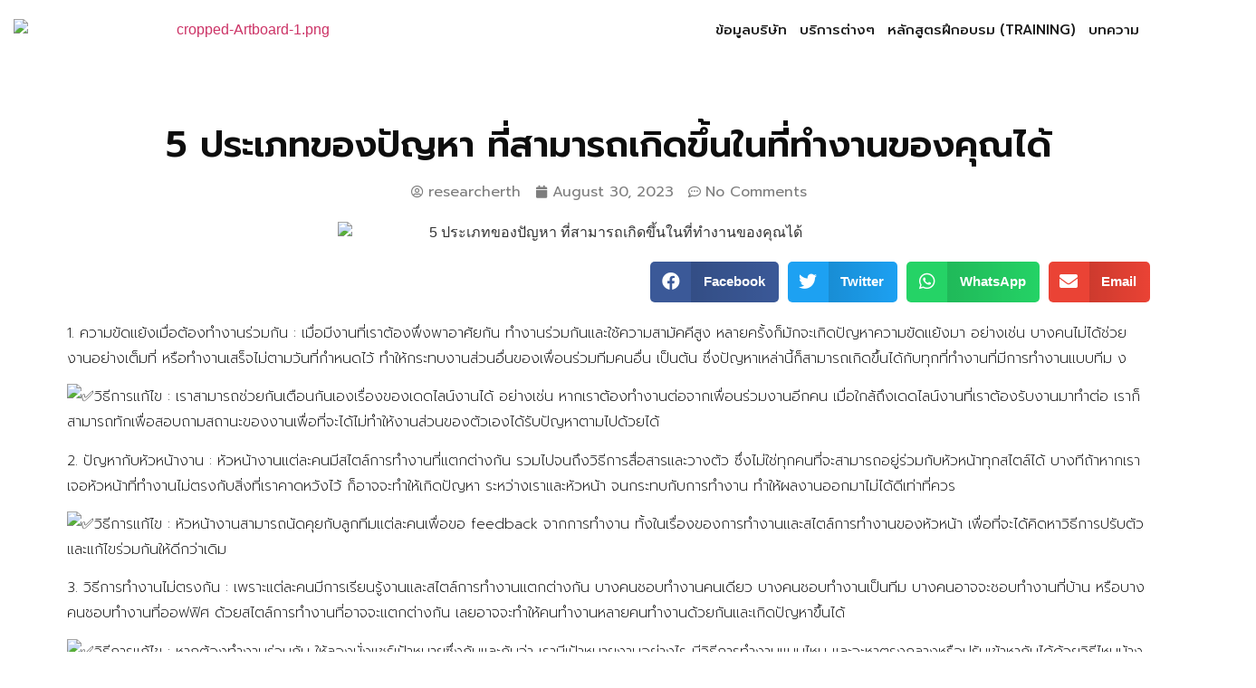

--- FILE ---
content_type: text/html; charset=UTF-8
request_url: https://genzmanpower.com/5-%E0%B8%9B%E0%B8%A3%E0%B8%B0%E0%B9%80%E0%B8%A0%E0%B8%97%E0%B8%82%E0%B8%AD%E0%B8%87%E0%B8%9B%E0%B8%B1%E0%B8%8D%E0%B8%AB%E0%B8%B2-%E0%B8%97%E0%B8%B5%E0%B9%88%E0%B8%AA%E0%B8%B2%E0%B8%A1%E0%B8%B2/
body_size: 31522
content:
<!doctype html>
<html lang="en-US">
<head>
	<meta charset="UTF-8">
	<meta name="viewport" content="width=device-width, initial-scale=1">
	<link rel="profile" href="https://gmpg.org/xfn/11">
	<meta name='robots' content='index, follow, max-image-preview:large, max-snippet:-1, max-video-preview:-1' />

<!-- Google Tag Manager for WordPress by gtm4wp.com -->
<script data-cfasync="false" data-pagespeed-no-defer>
	var gtm4wp_datalayer_name = "dataLayer";
	var dataLayer = dataLayer || [];
</script>
<!-- End Google Tag Manager for WordPress by gtm4wp.com -->
	<!-- This site is optimized with the Yoast SEO plugin v21.8 - https://yoast.com/wordpress/plugins/seo/ -->
	<title>5 ประเภทของปัญหา ที่สามารถเกิดขึ้นในที่ทำงานของคุณได้ - Gen Z Manpower</title>
	<meta name="description" content="บริษัทจัดหาพนักงาน จ้างพนักงาน สรรหาพนักงาน สรรหาบุคคลให้กับบริษัทต่างๆไม่ว่าจะเป็น พนักงานประจำ,ชั่วคราว แบบมีสัญญาว่าจ้าง." />
	<link rel="canonical" href="https://genzmanpower.com/5-ประเภทของปัญหา-ที่สามา/" />
	<meta property="og:locale" content="en_US" />
	<meta property="og:type" content="article" />
	<meta property="og:title" content="5 ประเภทของปัญหา ที่สามารถเกิดขึ้นในที่ทำงานของคุณได้ - Gen Z Manpower" />
	<meta property="og:description" content="บริษัทจัดหาพนักงาน จ้างพนักงาน สรรหาพนักงาน สรรหาบุคคลให้กับบริษัทต่างๆไม่ว่าจะเป็น พนักงานประจำ,ชั่วคราว แบบมีสัญญาว่าจ้าง." />
	<meta property="og:url" content="https://genzmanpower.com/5-ประเภทของปัญหา-ที่สามา/" />
	<meta property="og:site_name" content="Gen Z Manpower" />
	<meta property="article:published_time" content="2023-08-30T04:39:28+00:00" />
	<meta property="article:modified_time" content="2023-08-30T04:39:30+00:00" />
	<meta property="og:image" content="http://genzmanpower.com/wp-content/uploads/2023/08/05-content-gen-z-สค4.jpg" />
	<meta property="og:image:width" content="1040" />
	<meta property="og:image:height" content="1040" />
	<meta property="og:image:type" content="image/jpeg" />
	<meta name="author" content="researcherth" />
	<meta name="twitter:card" content="summary_large_image" />
	<meta name="twitter:label1" content="Written by" />
	<meta name="twitter:data1" content="researcherth" />
	<script type="application/ld+json" class="yoast-schema-graph">{"@context":"https://schema.org","@graph":[{"@type":"WebPage","@id":"https://genzmanpower.com/5-%e0%b8%9b%e0%b8%a3%e0%b8%b0%e0%b9%80%e0%b8%a0%e0%b8%97%e0%b8%82%e0%b8%ad%e0%b8%87%e0%b8%9b%e0%b8%b1%e0%b8%8d%e0%b8%ab%e0%b8%b2-%e0%b8%97%e0%b8%b5%e0%b9%88%e0%b8%aa%e0%b8%b2%e0%b8%a1%e0%b8%b2/","url":"https://genzmanpower.com/5-%e0%b8%9b%e0%b8%a3%e0%b8%b0%e0%b9%80%e0%b8%a0%e0%b8%97%e0%b8%82%e0%b8%ad%e0%b8%87%e0%b8%9b%e0%b8%b1%e0%b8%8d%e0%b8%ab%e0%b8%b2-%e0%b8%97%e0%b8%b5%e0%b9%88%e0%b8%aa%e0%b8%b2%e0%b8%a1%e0%b8%b2/","name":"5 ประเภทของปัญหา ที่สามารถเกิดขึ้นในที่ทำงานของคุณได้ - Gen Z Manpower","isPartOf":{"@id":"https://genzmanpower.com/#website"},"primaryImageOfPage":{"@id":"https://genzmanpower.com/5-%e0%b8%9b%e0%b8%a3%e0%b8%b0%e0%b9%80%e0%b8%a0%e0%b8%97%e0%b8%82%e0%b8%ad%e0%b8%87%e0%b8%9b%e0%b8%b1%e0%b8%8d%e0%b8%ab%e0%b8%b2-%e0%b8%97%e0%b8%b5%e0%b9%88%e0%b8%aa%e0%b8%b2%e0%b8%a1%e0%b8%b2/#primaryimage"},"image":{"@id":"https://genzmanpower.com/5-%e0%b8%9b%e0%b8%a3%e0%b8%b0%e0%b9%80%e0%b8%a0%e0%b8%97%e0%b8%82%e0%b8%ad%e0%b8%87%e0%b8%9b%e0%b8%b1%e0%b8%8d%e0%b8%ab%e0%b8%b2-%e0%b8%97%e0%b8%b5%e0%b9%88%e0%b8%aa%e0%b8%b2%e0%b8%a1%e0%b8%b2/#primaryimage"},"thumbnailUrl":"https://genzmanpower.com/wp-content/uploads/2023/08/05-content-gen-z-สค4.jpg","datePublished":"2023-08-30T04:39:28+00:00","dateModified":"2023-08-30T04:39:30+00:00","author":{"@id":"https://genzmanpower.com/#/schema/person/6d1e210548a58621ffa8fe6993178bc4"},"description":"บริษัทจัดหาพนักงาน จ้างพนักงาน สรรหาพนักงาน สรรหาบุคคลให้กับบริษัทต่างๆไม่ว่าจะเป็น พนักงานประจำ,ชั่วคราว แบบมีสัญญาว่าจ้าง.","breadcrumb":{"@id":"https://genzmanpower.com/5-%e0%b8%9b%e0%b8%a3%e0%b8%b0%e0%b9%80%e0%b8%a0%e0%b8%97%e0%b8%82%e0%b8%ad%e0%b8%87%e0%b8%9b%e0%b8%b1%e0%b8%8d%e0%b8%ab%e0%b8%b2-%e0%b8%97%e0%b8%b5%e0%b9%88%e0%b8%aa%e0%b8%b2%e0%b8%a1%e0%b8%b2/#breadcrumb"},"inLanguage":"en-US","potentialAction":[{"@type":"ReadAction","target":["https://genzmanpower.com/5-%e0%b8%9b%e0%b8%a3%e0%b8%b0%e0%b9%80%e0%b8%a0%e0%b8%97%e0%b8%82%e0%b8%ad%e0%b8%87%e0%b8%9b%e0%b8%b1%e0%b8%8d%e0%b8%ab%e0%b8%b2-%e0%b8%97%e0%b8%b5%e0%b9%88%e0%b8%aa%e0%b8%b2%e0%b8%a1%e0%b8%b2/"]}]},{"@type":"ImageObject","inLanguage":"en-US","@id":"https://genzmanpower.com/5-%e0%b8%9b%e0%b8%a3%e0%b8%b0%e0%b9%80%e0%b8%a0%e0%b8%97%e0%b8%82%e0%b8%ad%e0%b8%87%e0%b8%9b%e0%b8%b1%e0%b8%8d%e0%b8%ab%e0%b8%b2-%e0%b8%97%e0%b8%b5%e0%b9%88%e0%b8%aa%e0%b8%b2%e0%b8%a1%e0%b8%b2/#primaryimage","url":"https://genzmanpower.com/wp-content/uploads/2023/08/05-content-gen-z-สค4.jpg","contentUrl":"https://genzmanpower.com/wp-content/uploads/2023/08/05-content-gen-z-สค4.jpg","width":1040,"height":1040,"caption":"5 ประเภทของปัญหา ที่สามารถเกิดขึ้นในที่ทำงานของคุณได้"},{"@type":"BreadcrumbList","@id":"https://genzmanpower.com/5-%e0%b8%9b%e0%b8%a3%e0%b8%b0%e0%b9%80%e0%b8%a0%e0%b8%97%e0%b8%82%e0%b8%ad%e0%b8%87%e0%b8%9b%e0%b8%b1%e0%b8%8d%e0%b8%ab%e0%b8%b2-%e0%b8%97%e0%b8%b5%e0%b9%88%e0%b8%aa%e0%b8%b2%e0%b8%a1%e0%b8%b2/#breadcrumb","itemListElement":[{"@type":"ListItem","position":1,"name":"Home","item":"https://genzmanpower.com/"},{"@type":"ListItem","position":2,"name":"5 ประเภทของปัญหา ที่สามารถเกิดขึ้นในที่ทำงานของคุณได้"}]},{"@type":"WebSite","@id":"https://genzmanpower.com/#website","url":"https://genzmanpower.com/","name":"Gen Z Manpower","description":"ผู้นำระดับโลกในธุรกิจการให้บริการการจ้างงานในกลุ่ม GENZ ผู้โลดแล่นอยู่ในวงการ HR มายาวนานถึง 16 ปี","potentialAction":[{"@type":"SearchAction","target":{"@type":"EntryPoint","urlTemplate":"https://genzmanpower.com/?s={search_term_string}"},"query-input":"required name=search_term_string"}],"inLanguage":"en-US"},{"@type":"Person","@id":"https://genzmanpower.com/#/schema/person/6d1e210548a58621ffa8fe6993178bc4","name":"researcherth","image":{"@type":"ImageObject","inLanguage":"en-US","@id":"https://genzmanpower.com/#/schema/person/image/","url":"https://genzmanpower.com/wp-content/uploads/2020/06/Artboard-1-100x99.png","contentUrl":"https://genzmanpower.com/wp-content/uploads/2020/06/Artboard-1-100x99.png","caption":"researcherth"},"url":"https://genzmanpower.com/author/researcherth/"}]}</script>
	<!-- / Yoast SEO plugin. -->


<link rel='dns-prefetch' href='//use.fontawesome.com' />
<link rel="alternate" type="application/rss+xml" title="Gen Z Manpower &raquo; Feed" href="https://genzmanpower.com/feed/" />
<link rel="alternate" type="application/rss+xml" title="Gen Z Manpower &raquo; Comments Feed" href="https://genzmanpower.com/comments/feed/" />
<link rel="alternate" type="application/rss+xml" title="Gen Z Manpower &raquo; 5 ประเภทของปัญหา ที่สามารถเกิดขึ้นในที่ทำงานของคุณได้ Comments Feed" href="https://genzmanpower.com/5-%e0%b8%9b%e0%b8%a3%e0%b8%b0%e0%b9%80%e0%b8%a0%e0%b8%97%e0%b8%82%e0%b8%ad%e0%b8%87%e0%b8%9b%e0%b8%b1%e0%b8%8d%e0%b8%ab%e0%b8%b2-%e0%b8%97%e0%b8%b5%e0%b9%88%e0%b8%aa%e0%b8%b2%e0%b8%a1%e0%b8%b2/feed/" />
<script>
window._wpemojiSettings = {"baseUrl":"https:\/\/s.w.org\/images\/core\/emoji\/14.0.0\/72x72\/","ext":".png","svgUrl":"https:\/\/s.w.org\/images\/core\/emoji\/14.0.0\/svg\/","svgExt":".svg","source":{"concatemoji":"https:\/\/genzmanpower.com\/wp-includes\/js\/wp-emoji-release.min.js?ver=6.4.7"}};
/*! This file is auto-generated */
!function(i,n){var o,s,e;function c(e){try{var t={supportTests:e,timestamp:(new Date).valueOf()};sessionStorage.setItem(o,JSON.stringify(t))}catch(e){}}function p(e,t,n){e.clearRect(0,0,e.canvas.width,e.canvas.height),e.fillText(t,0,0);var t=new Uint32Array(e.getImageData(0,0,e.canvas.width,e.canvas.height).data),r=(e.clearRect(0,0,e.canvas.width,e.canvas.height),e.fillText(n,0,0),new Uint32Array(e.getImageData(0,0,e.canvas.width,e.canvas.height).data));return t.every(function(e,t){return e===r[t]})}function u(e,t,n){switch(t){case"flag":return n(e,"\ud83c\udff3\ufe0f\u200d\u26a7\ufe0f","\ud83c\udff3\ufe0f\u200b\u26a7\ufe0f")?!1:!n(e,"\ud83c\uddfa\ud83c\uddf3","\ud83c\uddfa\u200b\ud83c\uddf3")&&!n(e,"\ud83c\udff4\udb40\udc67\udb40\udc62\udb40\udc65\udb40\udc6e\udb40\udc67\udb40\udc7f","\ud83c\udff4\u200b\udb40\udc67\u200b\udb40\udc62\u200b\udb40\udc65\u200b\udb40\udc6e\u200b\udb40\udc67\u200b\udb40\udc7f");case"emoji":return!n(e,"\ud83e\udef1\ud83c\udffb\u200d\ud83e\udef2\ud83c\udfff","\ud83e\udef1\ud83c\udffb\u200b\ud83e\udef2\ud83c\udfff")}return!1}function f(e,t,n){var r="undefined"!=typeof WorkerGlobalScope&&self instanceof WorkerGlobalScope?new OffscreenCanvas(300,150):i.createElement("canvas"),a=r.getContext("2d",{willReadFrequently:!0}),o=(a.textBaseline="top",a.font="600 32px Arial",{});return e.forEach(function(e){o[e]=t(a,e,n)}),o}function t(e){var t=i.createElement("script");t.src=e,t.defer=!0,i.head.appendChild(t)}"undefined"!=typeof Promise&&(o="wpEmojiSettingsSupports",s=["flag","emoji"],n.supports={everything:!0,everythingExceptFlag:!0},e=new Promise(function(e){i.addEventListener("DOMContentLoaded",e,{once:!0})}),new Promise(function(t){var n=function(){try{var e=JSON.parse(sessionStorage.getItem(o));if("object"==typeof e&&"number"==typeof e.timestamp&&(new Date).valueOf()<e.timestamp+604800&&"object"==typeof e.supportTests)return e.supportTests}catch(e){}return null}();if(!n){if("undefined"!=typeof Worker&&"undefined"!=typeof OffscreenCanvas&&"undefined"!=typeof URL&&URL.createObjectURL&&"undefined"!=typeof Blob)try{var e="postMessage("+f.toString()+"("+[JSON.stringify(s),u.toString(),p.toString()].join(",")+"));",r=new Blob([e],{type:"text/javascript"}),a=new Worker(URL.createObjectURL(r),{name:"wpTestEmojiSupports"});return void(a.onmessage=function(e){c(n=e.data),a.terminate(),t(n)})}catch(e){}c(n=f(s,u,p))}t(n)}).then(function(e){for(var t in e)n.supports[t]=e[t],n.supports.everything=n.supports.everything&&n.supports[t],"flag"!==t&&(n.supports.everythingExceptFlag=n.supports.everythingExceptFlag&&n.supports[t]);n.supports.everythingExceptFlag=n.supports.everythingExceptFlag&&!n.supports.flag,n.DOMReady=!1,n.readyCallback=function(){n.DOMReady=!0}}).then(function(){return e}).then(function(){var e;n.supports.everything||(n.readyCallback(),(e=n.source||{}).concatemoji?t(e.concatemoji):e.wpemoji&&e.twemoji&&(t(e.twemoji),t(e.wpemoji)))}))}((window,document),window._wpemojiSettings);
</script>
<style id='wp-emoji-styles-inline-css'>

	img.wp-smiley, img.emoji {
		display: inline !important;
		border: none !important;
		box-shadow: none !important;
		height: 1em !important;
		width: 1em !important;
		margin: 0 0.07em !important;
		vertical-align: -0.1em !important;
		background: none !important;
		padding: 0 !important;
	}
</style>
<link rel='stylesheet' id='wp-block-library-css' href='https://genzmanpower.com/wp-includes/css/dist/block-library/style.min.css?ver=6.4.7' media='all' />
<link rel='stylesheet' id='wpzoom-social-icons-block-style-css' href='https://genzmanpower.com/wp-content/plugins/social-icons-widget-by-wpzoom/block/dist/style-wpzoom-social-icons.css?ver=4.2.17' media='all' />
<link rel='stylesheet' id='jet-engine-frontend-css' href='https://genzmanpower.com/wp-content/plugins/jet-engine/assets/css/frontend.css?ver=2.5.6' media='all' />
<style id='classic-theme-styles-inline-css'>
/*! This file is auto-generated */
.wp-block-button__link{color:#fff;background-color:#32373c;border-radius:9999px;box-shadow:none;text-decoration:none;padding:calc(.667em + 2px) calc(1.333em + 2px);font-size:1.125em}.wp-block-file__button{background:#32373c;color:#fff;text-decoration:none}
</style>
<style id='global-styles-inline-css'>
body{--wp--preset--color--black: #000000;--wp--preset--color--cyan-bluish-gray: #abb8c3;--wp--preset--color--white: #ffffff;--wp--preset--color--pale-pink: #f78da7;--wp--preset--color--vivid-red: #cf2e2e;--wp--preset--color--luminous-vivid-orange: #ff6900;--wp--preset--color--luminous-vivid-amber: #fcb900;--wp--preset--color--light-green-cyan: #7bdcb5;--wp--preset--color--vivid-green-cyan: #00d084;--wp--preset--color--pale-cyan-blue: #8ed1fc;--wp--preset--color--vivid-cyan-blue: #0693e3;--wp--preset--color--vivid-purple: #9b51e0;--wp--preset--gradient--vivid-cyan-blue-to-vivid-purple: linear-gradient(135deg,rgba(6,147,227,1) 0%,rgb(155,81,224) 100%);--wp--preset--gradient--light-green-cyan-to-vivid-green-cyan: linear-gradient(135deg,rgb(122,220,180) 0%,rgb(0,208,130) 100%);--wp--preset--gradient--luminous-vivid-amber-to-luminous-vivid-orange: linear-gradient(135deg,rgba(252,185,0,1) 0%,rgba(255,105,0,1) 100%);--wp--preset--gradient--luminous-vivid-orange-to-vivid-red: linear-gradient(135deg,rgba(255,105,0,1) 0%,rgb(207,46,46) 100%);--wp--preset--gradient--very-light-gray-to-cyan-bluish-gray: linear-gradient(135deg,rgb(238,238,238) 0%,rgb(169,184,195) 100%);--wp--preset--gradient--cool-to-warm-spectrum: linear-gradient(135deg,rgb(74,234,220) 0%,rgb(151,120,209) 20%,rgb(207,42,186) 40%,rgb(238,44,130) 60%,rgb(251,105,98) 80%,rgb(254,248,76) 100%);--wp--preset--gradient--blush-light-purple: linear-gradient(135deg,rgb(255,206,236) 0%,rgb(152,150,240) 100%);--wp--preset--gradient--blush-bordeaux: linear-gradient(135deg,rgb(254,205,165) 0%,rgb(254,45,45) 50%,rgb(107,0,62) 100%);--wp--preset--gradient--luminous-dusk: linear-gradient(135deg,rgb(255,203,112) 0%,rgb(199,81,192) 50%,rgb(65,88,208) 100%);--wp--preset--gradient--pale-ocean: linear-gradient(135deg,rgb(255,245,203) 0%,rgb(182,227,212) 50%,rgb(51,167,181) 100%);--wp--preset--gradient--electric-grass: linear-gradient(135deg,rgb(202,248,128) 0%,rgb(113,206,126) 100%);--wp--preset--gradient--midnight: linear-gradient(135deg,rgb(2,3,129) 0%,rgb(40,116,252) 100%);--wp--preset--font-size--small: 13px;--wp--preset--font-size--medium: 20px;--wp--preset--font-size--large: 36px;--wp--preset--font-size--x-large: 42px;--wp--preset--spacing--20: 0.44rem;--wp--preset--spacing--30: 0.67rem;--wp--preset--spacing--40: 1rem;--wp--preset--spacing--50: 1.5rem;--wp--preset--spacing--60: 2.25rem;--wp--preset--spacing--70: 3.38rem;--wp--preset--spacing--80: 5.06rem;--wp--preset--shadow--natural: 6px 6px 9px rgba(0, 0, 0, 0.2);--wp--preset--shadow--deep: 12px 12px 50px rgba(0, 0, 0, 0.4);--wp--preset--shadow--sharp: 6px 6px 0px rgba(0, 0, 0, 0.2);--wp--preset--shadow--outlined: 6px 6px 0px -3px rgba(255, 255, 255, 1), 6px 6px rgba(0, 0, 0, 1);--wp--preset--shadow--crisp: 6px 6px 0px rgba(0, 0, 0, 1);}:where(.is-layout-flex){gap: 0.5em;}:where(.is-layout-grid){gap: 0.5em;}body .is-layout-flow > .alignleft{float: left;margin-inline-start: 0;margin-inline-end: 2em;}body .is-layout-flow > .alignright{float: right;margin-inline-start: 2em;margin-inline-end: 0;}body .is-layout-flow > .aligncenter{margin-left: auto !important;margin-right: auto !important;}body .is-layout-constrained > .alignleft{float: left;margin-inline-start: 0;margin-inline-end: 2em;}body .is-layout-constrained > .alignright{float: right;margin-inline-start: 2em;margin-inline-end: 0;}body .is-layout-constrained > .aligncenter{margin-left: auto !important;margin-right: auto !important;}body .is-layout-constrained > :where(:not(.alignleft):not(.alignright):not(.alignfull)){max-width: var(--wp--style--global--content-size);margin-left: auto !important;margin-right: auto !important;}body .is-layout-constrained > .alignwide{max-width: var(--wp--style--global--wide-size);}body .is-layout-flex{display: flex;}body .is-layout-flex{flex-wrap: wrap;align-items: center;}body .is-layout-flex > *{margin: 0;}body .is-layout-grid{display: grid;}body .is-layout-grid > *{margin: 0;}:where(.wp-block-columns.is-layout-flex){gap: 2em;}:where(.wp-block-columns.is-layout-grid){gap: 2em;}:where(.wp-block-post-template.is-layout-flex){gap: 1.25em;}:where(.wp-block-post-template.is-layout-grid){gap: 1.25em;}.has-black-color{color: var(--wp--preset--color--black) !important;}.has-cyan-bluish-gray-color{color: var(--wp--preset--color--cyan-bluish-gray) !important;}.has-white-color{color: var(--wp--preset--color--white) !important;}.has-pale-pink-color{color: var(--wp--preset--color--pale-pink) !important;}.has-vivid-red-color{color: var(--wp--preset--color--vivid-red) !important;}.has-luminous-vivid-orange-color{color: var(--wp--preset--color--luminous-vivid-orange) !important;}.has-luminous-vivid-amber-color{color: var(--wp--preset--color--luminous-vivid-amber) !important;}.has-light-green-cyan-color{color: var(--wp--preset--color--light-green-cyan) !important;}.has-vivid-green-cyan-color{color: var(--wp--preset--color--vivid-green-cyan) !important;}.has-pale-cyan-blue-color{color: var(--wp--preset--color--pale-cyan-blue) !important;}.has-vivid-cyan-blue-color{color: var(--wp--preset--color--vivid-cyan-blue) !important;}.has-vivid-purple-color{color: var(--wp--preset--color--vivid-purple) !important;}.has-black-background-color{background-color: var(--wp--preset--color--black) !important;}.has-cyan-bluish-gray-background-color{background-color: var(--wp--preset--color--cyan-bluish-gray) !important;}.has-white-background-color{background-color: var(--wp--preset--color--white) !important;}.has-pale-pink-background-color{background-color: var(--wp--preset--color--pale-pink) !important;}.has-vivid-red-background-color{background-color: var(--wp--preset--color--vivid-red) !important;}.has-luminous-vivid-orange-background-color{background-color: var(--wp--preset--color--luminous-vivid-orange) !important;}.has-luminous-vivid-amber-background-color{background-color: var(--wp--preset--color--luminous-vivid-amber) !important;}.has-light-green-cyan-background-color{background-color: var(--wp--preset--color--light-green-cyan) !important;}.has-vivid-green-cyan-background-color{background-color: var(--wp--preset--color--vivid-green-cyan) !important;}.has-pale-cyan-blue-background-color{background-color: var(--wp--preset--color--pale-cyan-blue) !important;}.has-vivid-cyan-blue-background-color{background-color: var(--wp--preset--color--vivid-cyan-blue) !important;}.has-vivid-purple-background-color{background-color: var(--wp--preset--color--vivid-purple) !important;}.has-black-border-color{border-color: var(--wp--preset--color--black) !important;}.has-cyan-bluish-gray-border-color{border-color: var(--wp--preset--color--cyan-bluish-gray) !important;}.has-white-border-color{border-color: var(--wp--preset--color--white) !important;}.has-pale-pink-border-color{border-color: var(--wp--preset--color--pale-pink) !important;}.has-vivid-red-border-color{border-color: var(--wp--preset--color--vivid-red) !important;}.has-luminous-vivid-orange-border-color{border-color: var(--wp--preset--color--luminous-vivid-orange) !important;}.has-luminous-vivid-amber-border-color{border-color: var(--wp--preset--color--luminous-vivid-amber) !important;}.has-light-green-cyan-border-color{border-color: var(--wp--preset--color--light-green-cyan) !important;}.has-vivid-green-cyan-border-color{border-color: var(--wp--preset--color--vivid-green-cyan) !important;}.has-pale-cyan-blue-border-color{border-color: var(--wp--preset--color--pale-cyan-blue) !important;}.has-vivid-cyan-blue-border-color{border-color: var(--wp--preset--color--vivid-cyan-blue) !important;}.has-vivid-purple-border-color{border-color: var(--wp--preset--color--vivid-purple) !important;}.has-vivid-cyan-blue-to-vivid-purple-gradient-background{background: var(--wp--preset--gradient--vivid-cyan-blue-to-vivid-purple) !important;}.has-light-green-cyan-to-vivid-green-cyan-gradient-background{background: var(--wp--preset--gradient--light-green-cyan-to-vivid-green-cyan) !important;}.has-luminous-vivid-amber-to-luminous-vivid-orange-gradient-background{background: var(--wp--preset--gradient--luminous-vivid-amber-to-luminous-vivid-orange) !important;}.has-luminous-vivid-orange-to-vivid-red-gradient-background{background: var(--wp--preset--gradient--luminous-vivid-orange-to-vivid-red) !important;}.has-very-light-gray-to-cyan-bluish-gray-gradient-background{background: var(--wp--preset--gradient--very-light-gray-to-cyan-bluish-gray) !important;}.has-cool-to-warm-spectrum-gradient-background{background: var(--wp--preset--gradient--cool-to-warm-spectrum) !important;}.has-blush-light-purple-gradient-background{background: var(--wp--preset--gradient--blush-light-purple) !important;}.has-blush-bordeaux-gradient-background{background: var(--wp--preset--gradient--blush-bordeaux) !important;}.has-luminous-dusk-gradient-background{background: var(--wp--preset--gradient--luminous-dusk) !important;}.has-pale-ocean-gradient-background{background: var(--wp--preset--gradient--pale-ocean) !important;}.has-electric-grass-gradient-background{background: var(--wp--preset--gradient--electric-grass) !important;}.has-midnight-gradient-background{background: var(--wp--preset--gradient--midnight) !important;}.has-small-font-size{font-size: var(--wp--preset--font-size--small) !important;}.has-medium-font-size{font-size: var(--wp--preset--font-size--medium) !important;}.has-large-font-size{font-size: var(--wp--preset--font-size--large) !important;}.has-x-large-font-size{font-size: var(--wp--preset--font-size--x-large) !important;}
.wp-block-navigation a:where(:not(.wp-element-button)){color: inherit;}
:where(.wp-block-post-template.is-layout-flex){gap: 1.25em;}:where(.wp-block-post-template.is-layout-grid){gap: 1.25em;}
:where(.wp-block-columns.is-layout-flex){gap: 2em;}:where(.wp-block-columns.is-layout-grid){gap: 2em;}
.wp-block-pullquote{font-size: 1.5em;line-height: 1.6;}
</style>
<link rel='stylesheet' id='fep-common-style-css' href='https://genzmanpower.com/wp-content/plugins/front-end-pm/assets/css/common-style.css?ver=11.4.3' media='all' />
<style id='fep-common-style-inline-css'>
#fep-wrapper{background-color:;color:#000000;} #fep-wrapper a:not(.fep-button,.fep-button-active) {color:#000080;} .fep-button{background-color:#F0FCFF;color:#000000;} .fep-button:hover,.fep-button-active{background-color:#D3EEF5;color:#000000;} .fep-odd-even > div:nth-child(odd) {background-color:#F2F7FC;} .fep-odd-even > div:nth-child(even) {background-color:#FAFAFA;} .fep-message .fep-message-title-heading, .fep-per-message .fep-message-title{background-color:#F2F7FC;} #fep-content-single-heads .fep-message-head:hover,#fep-content-single-heads .fep-message-head-active{background-color:#D3EEF5;color:#000000;}
</style>
<link rel='stylesheet' id='ppress-frontend-css' href='https://genzmanpower.com/wp-content/plugins/wp-user-avatar/assets/css/frontend.min.css?ver=4.15.6' media='all' />
<link rel='stylesheet' id='ppress-flatpickr-css' href='https://genzmanpower.com/wp-content/plugins/wp-user-avatar/assets/flatpickr/flatpickr.min.css?ver=4.15.6' media='all' />
<link rel='stylesheet' id='ppress-select2-css' href='https://genzmanpower.com/wp-content/plugins/wp-user-avatar/assets/select2/select2.min.css?ver=6.4.7' media='all' />
<link rel='stylesheet' id='hello-elementor-css' href='https://genzmanpower.com/wp-content/themes/hello-elementor/style.min.css?ver=3.0.1' media='all' />
<link rel='stylesheet' id='hello-elementor-theme-style-css' href='https://genzmanpower.com/wp-content/themes/hello-elementor/theme.min.css?ver=3.0.1' media='all' />
<link rel='stylesheet' id='hello-elementor-header-footer-css' href='https://genzmanpower.com/wp-content/themes/hello-elementor/header-footer.min.css?ver=3.0.1' media='all' />
<link rel='stylesheet' id='elementor-icons-css' href='https://genzmanpower.com/wp-content/plugins/elementor/assets/lib/eicons/css/elementor-icons.min.css?ver=5.29.0' media='all' />
<link rel='stylesheet' id='elementor-frontend-css' href='https://genzmanpower.com/wp-content/plugins/elementor/assets/css/frontend.min.css?ver=3.20.3' media='all' />
<link rel='stylesheet' id='swiper-css' href='https://genzmanpower.com/wp-content/plugins/elementor/assets/lib/swiper/v8/css/swiper.min.css?ver=8.4.5' media='all' />
<link rel='stylesheet' id='elementor-post-17327-css' href='https://genzmanpower.com/wp-content/uploads/elementor/css/post-17327.css?ver=1711483100' media='all' />
<link rel='stylesheet' id='elementor-pro-css' href='https://genzmanpower.com/wp-content/plugins/elementor-pro/assets/css/frontend.min.css?ver=3.18.3' media='all' />
<link rel='stylesheet' id='uael-frontend-css' href='https://genzmanpower.com/wp-content/plugins/ultimate-elementor/assets/min-css/uael-frontend.min.css?ver=1.33.0' media='all' />
<link rel='stylesheet' id='elementor-global-css' href='https://genzmanpower.com/wp-content/uploads/elementor/css/global.css?ver=1711483101' media='all' />
<link rel='stylesheet' id='elementor-post-18525-css' href='https://genzmanpower.com/wp-content/uploads/elementor/css/post-18525.css?ver=1731594010' media='all' />
<link rel='stylesheet' id='elementor-post-18685-css' href='https://genzmanpower.com/wp-content/uploads/elementor/css/post-18685.css?ver=1731472327' media='all' />
<link rel='stylesheet' id='elementor-post-17915-css' href='https://genzmanpower.com/wp-content/uploads/elementor/css/post-17915.css?ver=1731986765' media='all' />
<link rel='stylesheet' id='wpzoom-social-icons-socicon-css' href='https://genzmanpower.com/wp-content/plugins/social-icons-widget-by-wpzoom/assets/css/wpzoom-socicon.css?ver=1711670435' media='all' />
<link rel='stylesheet' id='wpzoom-social-icons-genericons-css' href='https://genzmanpower.com/wp-content/plugins/social-icons-widget-by-wpzoom/assets/css/genericons.css?ver=1711670435' media='all' />
<link rel='stylesheet' id='wpzoom-social-icons-academicons-css' href='https://genzmanpower.com/wp-content/plugins/social-icons-widget-by-wpzoom/assets/css/academicons.min.css?ver=1711670435' media='all' />
<link rel='stylesheet' id='dashicons-css' href='https://genzmanpower.com/wp-includes/css/dashicons.min.css?ver=6.4.7' media='all' />
<link rel='stylesheet' id='wpzoom-social-icons-styles-css' href='https://genzmanpower.com/wp-content/plugins/social-icons-widget-by-wpzoom/assets/css/wpzoom-social-icons-styles.css?ver=1711670435' media='all' />
<link rel='stylesheet' id='bfa-font-awesome-css' href='https://use.fontawesome.com/releases/v5.15.4/css/all.css?ver=2.0.3' media='all' />
<link rel='stylesheet' id='bfa-font-awesome-v4-shim-css' href='https://use.fontawesome.com/releases/v5.15.4/css/v4-shims.css?ver=2.0.3' media='all' />
<style id='bfa-font-awesome-v4-shim-inline-css'>

			@font-face {
				font-family: 'FontAwesome';
				src: url('https://use.fontawesome.com/releases/v5.15.4/webfonts/fa-brands-400.eot'),
				url('https://use.fontawesome.com/releases/v5.15.4/webfonts/fa-brands-400.eot?#iefix') format('embedded-opentype'),
				url('https://use.fontawesome.com/releases/v5.15.4/webfonts/fa-brands-400.woff2') format('woff2'),
				url('https://use.fontawesome.com/releases/v5.15.4/webfonts/fa-brands-400.woff') format('woff'),
				url('https://use.fontawesome.com/releases/v5.15.4/webfonts/fa-brands-400.ttf') format('truetype'),
				url('https://use.fontawesome.com/releases/v5.15.4/webfonts/fa-brands-400.svg#fontawesome') format('svg');
			}

			@font-face {
				font-family: 'FontAwesome';
				src: url('https://use.fontawesome.com/releases/v5.15.4/webfonts/fa-solid-900.eot'),
				url('https://use.fontawesome.com/releases/v5.15.4/webfonts/fa-solid-900.eot?#iefix') format('embedded-opentype'),
				url('https://use.fontawesome.com/releases/v5.15.4/webfonts/fa-solid-900.woff2') format('woff2'),
				url('https://use.fontawesome.com/releases/v5.15.4/webfonts/fa-solid-900.woff') format('woff'),
				url('https://use.fontawesome.com/releases/v5.15.4/webfonts/fa-solid-900.ttf') format('truetype'),
				url('https://use.fontawesome.com/releases/v5.15.4/webfonts/fa-solid-900.svg#fontawesome') format('svg');
			}

			@font-face {
				font-family: 'FontAwesome';
				src: url('https://use.fontawesome.com/releases/v5.15.4/webfonts/fa-regular-400.eot'),
				url('https://use.fontawesome.com/releases/v5.15.4/webfonts/fa-regular-400.eot?#iefix') format('embedded-opentype'),
				url('https://use.fontawesome.com/releases/v5.15.4/webfonts/fa-regular-400.woff2') format('woff2'),
				url('https://use.fontawesome.com/releases/v5.15.4/webfonts/fa-regular-400.woff') format('woff'),
				url('https://use.fontawesome.com/releases/v5.15.4/webfonts/fa-regular-400.ttf') format('truetype'),
				url('https://use.fontawesome.com/releases/v5.15.4/webfonts/fa-regular-400.svg#fontawesome') format('svg');
				unicode-range: U+F004-F005,U+F007,U+F017,U+F022,U+F024,U+F02E,U+F03E,U+F044,U+F057-F059,U+F06E,U+F070,U+F075,U+F07B-F07C,U+F080,U+F086,U+F089,U+F094,U+F09D,U+F0A0,U+F0A4-F0A7,U+F0C5,U+F0C7-F0C8,U+F0E0,U+F0EB,U+F0F3,U+F0F8,U+F0FE,U+F111,U+F118-F11A,U+F11C,U+F133,U+F144,U+F146,U+F14A,U+F14D-F14E,U+F150-F152,U+F15B-F15C,U+F164-F165,U+F185-F186,U+F191-F192,U+F1AD,U+F1C1-F1C9,U+F1CD,U+F1D8,U+F1E3,U+F1EA,U+F1F6,U+F1F9,U+F20A,U+F247-F249,U+F24D,U+F254-F25B,U+F25D,U+F267,U+F271-F274,U+F279,U+F28B,U+F28D,U+F2B5-F2B6,U+F2B9,U+F2BB,U+F2BD,U+F2C1-F2C2,U+F2D0,U+F2D2,U+F2DC,U+F2ED,U+F328,U+F358-F35B,U+F3A5,U+F3D1,U+F410,U+F4AD;
			}
		
</style>
<link rel='stylesheet' id='rtbs-css' href='https://genzmanpower.com/wp-content/plugins/responsive-tabs/inc/css/rtbs_style.min.css?ver=4.0.6' media='all' />
<link rel='preload' as='font'  id='wpzoom-social-icons-font-academicons-woff2-css' href='https://genzmanpower.com/wp-content/plugins/social-icons-widget-by-wpzoom/assets/font/academicons.woff2?v=1.9.2' type='font/woff2' crossorigin />
<link rel='preload' as='font'  id='wpzoom-social-icons-font-genericons-woff-css' href='https://genzmanpower.com/wp-content/plugins/social-icons-widget-by-wpzoom/assets/font/Genericons.woff' type='font/woff' crossorigin />
<link rel='preload' as='font'  id='wpzoom-social-icons-font-socicon-woff2-css' href='https://genzmanpower.com/wp-content/plugins/social-icons-widget-by-wpzoom/assets/font/socicon.woff2?v=4.2.17' type='font/woff2' crossorigin />
<link rel='stylesheet' id='google-fonts-1-css' href='https://fonts.googleapis.com/css?family=Prompt%3A100%2C100italic%2C200%2C200italic%2C300%2C300italic%2C400%2C400italic%2C500%2C500italic%2C600%2C600italic%2C700%2C700italic%2C800%2C800italic%2C900%2C900italic%7CKanit%3A100%2C100italic%2C200%2C200italic%2C300%2C300italic%2C400%2C400italic%2C500%2C500italic%2C600%2C600italic%2C700%2C700italic%2C800%2C800italic%2C900%2C900italic%7CMontserrat%3A100%2C100italic%2C200%2C200italic%2C300%2C300italic%2C400%2C400italic%2C500%2C500italic%2C600%2C600italic%2C700%2C700italic%2C800%2C800italic%2C900%2C900italic&#038;display=auto&#038;ver=6.4.7' media='all' />
<link rel='stylesheet' id='elementor-icons-shared-0-css' href='https://genzmanpower.com/wp-content/plugins/elementor/assets/lib/font-awesome/css/fontawesome.min.css?ver=5.15.3' media='all' />
<link rel='stylesheet' id='elementor-icons-fa-solid-css' href='https://genzmanpower.com/wp-content/plugins/elementor/assets/lib/font-awesome/css/solid.min.css?ver=5.15.3' media='all' />
<link rel='stylesheet' id='elementor-icons-fa-brands-css' href='https://genzmanpower.com/wp-content/plugins/elementor/assets/lib/font-awesome/css/brands.min.css?ver=5.15.3' media='all' />
<link rel="preconnect" href="https://fonts.gstatic.com/" crossorigin><script src="https://genzmanpower.com/wp-includes/js/jquery/jquery.min.js?ver=3.7.1" id="jquery-core-js"></script>
<script src="https://genzmanpower.com/wp-includes/js/jquery/jquery-migrate.min.js?ver=3.4.1" id="jquery-migrate-js"></script>
<script src="https://genzmanpower.com/wp-content/plugins/wp-user-avatar/assets/flatpickr/flatpickr.min.js?ver=4.15.6" id="ppress-flatpickr-js"></script>
<script src="https://genzmanpower.com/wp-content/plugins/wp-user-avatar/assets/select2/select2.min.js?ver=4.15.6" id="ppress-select2-js"></script>
<script src="https://genzmanpower.com/wp-content/plugins/responsive-tabs/inc/js/rtbs.min.js?ver=4.0.6" id="rtbs-js"></script>
<link rel="https://api.w.org/" href="https://genzmanpower.com/wp-json/" /><link rel="alternate" type="application/json" href="https://genzmanpower.com/wp-json/wp/v2/posts/21310" /><link rel="EditURI" type="application/rsd+xml" title="RSD" href="https://genzmanpower.com/xmlrpc.php?rsd" />
<meta name="generator" content="WordPress 6.4.7" />
<link rel='shortlink' href='https://genzmanpower.com/?p=21310' />
<link rel="alternate" type="application/json+oembed" href="https://genzmanpower.com/wp-json/oembed/1.0/embed?url=https%3A%2F%2Fgenzmanpower.com%2F5-%25e0%25b8%259b%25e0%25b8%25a3%25e0%25b8%25b0%25e0%25b9%2580%25e0%25b8%25a0%25e0%25b8%2597%25e0%25b8%2582%25e0%25b8%25ad%25e0%25b8%2587%25e0%25b8%259b%25e0%25b8%25b1%25e0%25b8%258d%25e0%25b8%25ab%25e0%25b8%25b2-%25e0%25b8%2597%25e0%25b8%25b5%25e0%25b9%2588%25e0%25b8%25aa%25e0%25b8%25b2%25e0%25b8%25a1%25e0%25b8%25b2%2F" />
<link rel="alternate" type="text/xml+oembed" href="https://genzmanpower.com/wp-json/oembed/1.0/embed?url=https%3A%2F%2Fgenzmanpower.com%2F5-%25e0%25b8%259b%25e0%25b8%25a3%25e0%25b8%25b0%25e0%25b9%2580%25e0%25b8%25a0%25e0%25b8%2597%25e0%25b8%2582%25e0%25b8%25ad%25e0%25b8%2587%25e0%25b8%259b%25e0%25b8%25b1%25e0%25b8%258d%25e0%25b8%25ab%25e0%25b8%25b2-%25e0%25b8%2597%25e0%25b8%25b5%25e0%25b9%2588%25e0%25b8%25aa%25e0%25b8%25b2%25e0%25b8%25a1%25e0%25b8%25b2%2F&#038;format=xml" />
<!-- Google Tag Manager -->
<script>(function(w,d,s,l,i){w[l]=w[l]||[];w[l].push({'gtm.start':
new Date().getTime(),event:'gtm.js'});var f=d.getElementsByTagName(s)[0],
j=d.createElement(s),dl=l!='dataLayer'?'&l='+l:'';j.async=true;j.src=
'https://www.googletagmanager.com/gtm.js?id='+i+dl;f.parentNode.insertBefore(j,f);
})(window,document,'script','dataLayer','GTM-PRKTH4C');</script>
<!-- End Google Tag Manager -->

<!-- Global site tag (gtag.js) - Google Analytics -->
<script async src="https://www.googletagmanager.com/gtag/js?id=UA-178390987-1"></script>
<script>
  window.dataLayer = window.dataLayer || [];
  function gtag(){dataLayer.push(arguments);}
  gtag('js', new Date());

  gtag('config', 'UA-178390987-1');
</script>

<!-- Global site tag (gtag.js) - Google Analytics -->
<script async src="https://www.googletagmanager.com/gtag/js?id=UA-157292812-5"></script>
<script>
  window.dataLayer = window.dataLayer || [];
  function gtag(){dataLayer.push(arguments);}
  gtag('js', new Date());

  gtag('config', 'UA-157292812-5');
</script>

<!-- Google Tag Manager -->
<script>(function(w,d,s,l,i){w[l]=w[l]||[];w[l].push({'gtm.start': new Date().getTime(), event:'gtm.js'});var f=d.getElementsByTagName(s)[0], j=d.createElement(s), dl=l!='dataLayer'?'&l='+l:'';j.async=true;j.src='https://www.googletagmanager.com/gtm.js?id='+i+dl;f.parentNode.insertBefore(j,f);})(window,document,'script','dataLayer','GTM-T4WBS69');</script>
<!-- End Google Tag Manager -->


<!-- Google Tag Manager -->
<script>(function(w,d,s,l,i){w[l]=w[l]||[];w[l].push({'gtm.start':
new Date().getTime(),event:'gtm.js'});var f=d.getElementsByTagName(s)[0],
j=d.createElement(s),dl=l!='dataLayer'?'&l='+l:'';j.async=true;j.src=
'https://www.googletagmanager.com/gtm.js?id='+i+dl;f.parentNode.insertBefore(j,f);
})(window,document,'script','dataLayer','GTM-PD4DMK2');</script>
<!-- End Google Tag Manager -->

<!-- Google tag (gtag.js) -->
<script async src="https://www.googletagmanager.com/gtag/js?id=AW-16867510458"></script>
<script>
  window.dataLayer = window.dataLayer || [];
  function gtag(){dataLayer.push(arguments);}
  gtag('js', new Date());

  gtag('config', 'AW-16867510458');
</script>

<!-- LINE Tag Base Code -->
<!-- Do Not Modify -->
<script>
(function(g,d,o){
  g._ltq=g._ltq||[];g._lt=g._lt||function(){g._ltq.push(arguments)};
  var h=location.protocol==='https:'?'https://d.line-scdn.net':'http://d.line-cdn.net';
  var s=d.createElement('script');s.async=1;
  s.src=o||h+'/n/line_tag/public/release/v1/lt.js';
  var t=d.getElementsByTagName('script')[0];t.parentNode.insertBefore(s,t);
    })(window, document);
_lt('init', {
  customerType: 'account',
  tagId: '1e5d50fc-bad5-4a47-8d7f-d7543c95e50f'
});
_lt('send', 'pv', ['1e5d50fc-bad5-4a47-8d7f-d7543c95e50f']);
</script>
<!-- End LINE Tag Base Code -->

<script>
_lt('send', 'cv', {
  type: 'Conversion'
},['1e5d50fc-bad5-4a47-8d7f-d7543c95e50f']);
</script>

<!-- Google Tag Manager -->
<script>(function(w,d,s,l,i){w[l]=w[l]||[];w[l].push({'gtm.start':
new Date().getTime(),event:'gtm.js'});var f=d.getElementsByTagName(s)[0],
j=d.createElement(s),dl=l!='dataLayer'?'&l='+l:'';j.async=true;j.src=
'https://www.googletagmanager.com/gtm.js?id='+i+dl;f.parentNode.insertBefore(j,f);
})(window,document,'script','dataLayer','GTM-NPM56VLW');</script>
<!-- End Google Tag Manager -->
<!-- Google Tag Manager for WordPress by gtm4wp.com -->
<!-- GTM Container placement set to manual -->
<script data-cfasync="false" data-pagespeed-no-defer type="text/javascript">
	var dataLayer_content = {"pagePostType":"post","pagePostType2":"single-post","pageCategory":["knowledge"],"pagePostAuthor":"researcherth"};
	dataLayer.push( dataLayer_content );
</script>
<script data-cfasync="false">
(function(w,d,s,l,i){w[l]=w[l]||[];w[l].push({'gtm.start':
new Date().getTime(),event:'gtm.js'});var f=d.getElementsByTagName(s)[0],
j=d.createElement(s),dl=l!='dataLayer'?'&l='+l:'';j.async=true;j.src=
'//www.googletagmanager.com/gtm.'+'js?id='+i+dl;f.parentNode.insertBefore(j,f);
})(window,document,'script','dataLayer','GTM-T4WBS69');
</script>
<!-- End Google Tag Manager -->
<!-- End Google Tag Manager for WordPress by gtm4wp.com --><meta name="generator" content="Elementor 3.20.3; features: e_optimized_assets_loading, additional_custom_breakpoints, block_editor_assets_optimize, e_image_loading_optimization; settings: css_print_method-external, google_font-enabled, font_display-auto">
<link rel="icon" href="https://genzmanpower.com/wp-content/uploads/2020/06/cropped-Artboard-1-32x32.png" sizes="32x32" />
<link rel="icon" href="https://genzmanpower.com/wp-content/uploads/2020/06/cropped-Artboard-1-192x192.png" sizes="192x192" />
<link rel="apple-touch-icon" href="https://genzmanpower.com/wp-content/uploads/2020/06/cropped-Artboard-1-180x180.png" />
<meta name="msapplication-TileImage" content="https://genzmanpower.com/wp-content/uploads/2020/06/cropped-Artboard-1-270x270.png" />
</head>
<body class="post-template-default single single-post postid-21310 single-format-standard elementor-default elementor-template-full-width elementor-kit-17327 elementor-page-17915">

<!-- Google Tag Manager (noscript) -->
<noscript><iframe src="https://www.googletagmanager.com/ns.html?id=GTM-PRKTH4C"
height="0" width="0" style="display:none;visibility:hidden"></iframe></noscript>
<!-- End Google Tag Manager (noscript) -->

<!-- Google Tag Manager (noscript) -->
<noscript><iframe src="https://www.googletagmanager.com/ns.html?id=GTM-PD4DMK2"
height="0" width="0" style="display:none;visibility:hidden"></iframe></noscript>
<!-- End Google Tag Manager (noscript) -->

<!-- Google Tag Manager (noscript) -->
<noscript><iframe src="https://www.googletagmanager.com/ns.html?id=GTM-T4WBS69"
height="0" width="0" style="display:none;visibility:hidden"></iframe></noscript>
<!-- End Google Tag Manager (noscript) -->


<!-- LINE Tag Base Code -->
<noscript>
  <img loading="lazy" height="1" width="1" style="display:none"
       src="https://tr.line.me/tag.gif?c_t=lap&t_id=1e5d50fc-bad5-4a47-8d7f-d7543c95e50f&e=pv&noscript=1" />
</noscript>
<!-- End LINE Tag Base Code -->

<!-- Google Tag Manager (noscript) -->
<noscript><iframe src="https://www.googletagmanager.com/ns.html?id=GTM-NPM56VLW"
height="0" width="0" style="display:none;visibility:hidden"></iframe></noscript>
<!-- End Google Tag Manager (noscript) -->
<!-- GTM Container placement set to manual -->
<!-- Google Tag Manager (noscript) -->
<noscript><iframe src="https://www.googletagmanager.com/ns.html?id=1" height="0" width="0" style="display:none;visibility:hidden" aria-hidden="true"></iframe></noscript>
<!-- End Google Tag Manager (noscript) -->
<a class="skip-link screen-reader-text" href="#content">Skip to content</a>

		<div data-elementor-type="header" data-elementor-id="18525" class="elementor elementor-18525 elementor-location-header" data-elementor-post-type="elementor_library">
					<div class="elementor-section-wrap">
								<header class="elementor-section elementor-top-section elementor-element elementor-element-7b464a1f elementor-section-content-middle elementor-section-boxed elementor-section-height-default elementor-section-height-default" data-id="7b464a1f" data-element_type="section" data-settings="{&quot;background_background&quot;:&quot;classic&quot;,&quot;sticky&quot;:&quot;top&quot;,&quot;sticky_on&quot;:[&quot;desktop&quot;,&quot;tablet&quot;,&quot;mobile&quot;],&quot;sticky_offset&quot;:0,&quot;sticky_effects_offset&quot;:0}">
						<div class="elementor-container elementor-column-gap-no">
					<div class="elementor-column elementor-col-50 elementor-top-column elementor-element elementor-element-50dbefbd" data-id="50dbefbd" data-element_type="column">
			<div class="elementor-widget-wrap elementor-element-populated">
						<div class="elementor-element elementor-element-3660f9c elementor-widget elementor-widget-image" data-id="3660f9c" data-element_type="widget" data-widget_type="image.default">
				<div class="elementor-widget-container">
														<a href="https://genzmanpower.com">
							<img loading="lazy" width="512" height="512" src="https://genzmanpower.com/wp-content/uploads/2020/06/cropped-Artboard-1.png" class="attachment-large size-large wp-image-17968" alt="cropped-Artboard-1.png" srcset="https://genzmanpower.com/wp-content/uploads/2020/06/cropped-Artboard-1.png 512w, https://genzmanpower.com/wp-content/uploads/2020/06/cropped-Artboard-1-300x300.png 300w, https://genzmanpower.com/wp-content/uploads/2020/06/cropped-Artboard-1-150x150.png 150w, https://genzmanpower.com/wp-content/uploads/2020/06/cropped-Artboard-1-200x200.png 200w, https://genzmanpower.com/wp-content/uploads/2020/06/cropped-Artboard-1-100x100.png 100w, https://genzmanpower.com/wp-content/uploads/2020/06/cropped-Artboard-1-252x252.png 252w, https://genzmanpower.com/wp-content/uploads/2020/06/cropped-Artboard-1-270x270.png 270w, https://genzmanpower.com/wp-content/uploads/2020/06/cropped-Artboard-1-192x192.png 192w, https://genzmanpower.com/wp-content/uploads/2020/06/cropped-Artboard-1-180x180.png 180w, https://genzmanpower.com/wp-content/uploads/2020/06/cropped-Artboard-1-32x32.png 32w" sizes="(max-width: 512px) 100vw, 512px" />								</a>
													</div>
				</div>
					</div>
		</div>
				<div class="elementor-column elementor-col-50 elementor-top-column elementor-element elementor-element-33fa16e" data-id="33fa16e" data-element_type="column">
			<div class="elementor-widget-wrap elementor-element-populated">
						<div class="elementor-element elementor-element-4dcd592 elementor-nav-menu--stretch elementor-nav-menu__align-right elementor-nav-menu--dropdown-tablet elementor-nav-menu__text-align-aside elementor-nav-menu--toggle elementor-nav-menu--burger elementor-widget elementor-widget-nav-menu" data-id="4dcd592" data-element_type="widget" data-settings="{&quot;full_width&quot;:&quot;stretch&quot;,&quot;submenu_icon&quot;:{&quot;value&quot;:&quot;&lt;i class=\&quot;fas fa-chevron-down\&quot;&gt;&lt;\/i&gt;&quot;,&quot;library&quot;:&quot;fa-solid&quot;},&quot;layout&quot;:&quot;horizontal&quot;,&quot;toggle&quot;:&quot;burger&quot;}" data-widget_type="nav-menu.default">
				<div class="elementor-widget-container">
						<nav class="elementor-nav-menu--main elementor-nav-menu__container elementor-nav-menu--layout-horizontal e--pointer-underline e--animation-fade">
				<ul id="menu-1-4dcd592" class="elementor-nav-menu"><li class="menu-item menu-item-type-post_type menu-item-object-page menu-item-has-children menu-item-20115"><a href="https://genzmanpower.com/about-us/" class="elementor-item">ข้อมูลบริษัท</a>
<ul class="sub-menu elementor-nav-menu--dropdown">
	<li class="menu-item menu-item-type-post_type menu-item-object-page menu-item-17507"><a href="https://genzmanpower.com/about-gen-z-manpower/" class="elementor-sub-item">เกี่ยวกับเจนแซด</a></li>
	<li class="menu-item menu-item-type-post_type menu-item-object-page menu-item-20308"><a href="https://genzmanpower.com/about-us/" class="elementor-sub-item">เกี่ยวกับเรา</a></li>
	<li class="menu-item menu-item-type-post_type menu-item-object-page menu-item-20179"><a href="https://genzmanpower.com/our-team/" class="elementor-sub-item">Our Team</a></li>
	<li class="menu-item menu-item-type-post_type menu-item-object-page menu-item-20178"><a href="https://genzmanpower.com/contact-us/" class="elementor-sub-item">Contact US</a></li>
	<li class="menu-item menu-item-type-post_type menu-item-object-page menu-item-19284"><a href="https://genzmanpower.com/%e0%b8%a3%e0%b8%b5%e0%b8%a7%e0%b8%b4%e0%b8%a7/" class="elementor-sub-item">รีวิว</a></li>
</ul>
</li>
<li class="menu-item menu-item-type-custom menu-item-object-custom menu-item-has-children menu-item-21030"><a href="#" class="elementor-item elementor-item-anchor">บริการต่างๆ</a>
<ul class="sub-menu elementor-nav-menu--dropdown">
	<li class="menu-item menu-item-type-post_type menu-item-object-page menu-item-21981"><a href="https://genzmanpower.com/%e0%b8%9a%e0%b8%a3%e0%b8%b4%e0%b8%81%e0%b8%b2%e0%b8%a3%e0%b8%aa%e0%b8%a3%e0%b8%a3%e0%b8%ab%e0%b8%b2%e0%b8%9e%e0%b8%99%e0%b8%b1%e0%b8%81%e0%b8%87%e0%b8%b2%e0%b8%99/" class="elementor-sub-item">บริการสรรหาพนักงาน</a></li>
	<li class="menu-item menu-item-type-post_type menu-item-object-page menu-item-21966"><a href="https://genzmanpower.com/%e0%b8%9a%e0%b8%a3%e0%b8%b4%e0%b8%81%e0%b8%b2%e0%b8%a3%e0%b8%aa%e0%b8%a3%e0%b8%a3%e0%b8%ab%e0%b8%b2%e0%b8%9e%e0%b8%99%e0%b8%b1%e0%b8%81%e0%b8%87%e0%b8%b2%e0%b8%99%e0%b8%94%e0%b9%89%e0%b8%b2%e0%b8%99-7/" class="elementor-sub-item">บริการสรรหาพนักงานด้านไอที/IT</a></li>
	<li class="menu-item menu-item-type-post_type menu-item-object-page menu-item-21968"><a href="https://genzmanpower.com/%e0%b8%9a%e0%b8%a3%e0%b8%b4%e0%b8%81%e0%b8%b2%e0%b8%a3%e0%b8%aa%e0%b8%a3%e0%b8%a3%e0%b8%ab%e0%b8%b2%e0%b8%9e%e0%b8%99%e0%b8%b1%e0%b8%81%e0%b8%87%e0%b8%b2%e0%b8%99%e0%b8%aa%e0%b8%b1%e0%b8%8d%e0%b8%8d/" class="elementor-sub-item">บริการสรรหาพนักงานสัญญาจ้าง</a></li>
	<li class="menu-item menu-item-type-post_type menu-item-object-page menu-item-21967"><a href="https://genzmanpower.com/%e0%b8%9a%e0%b8%a3%e0%b8%b4%e0%b8%81%e0%b8%b2%e0%b8%a3%e0%b8%aa%e0%b8%a3%e0%b8%a3%e0%b8%ab%e0%b8%b2%e0%b8%9e%e0%b8%99%e0%b8%b1%e0%b8%81%e0%b8%87%e0%b8%b2%e0%b8%99%e0%b8%a3%e0%b8%b0%e0%b8%94%e0%b8%b1/" class="elementor-sub-item">บริการสรรหาพนักงานระดับหัวหน้า/Manage</a></li>
	<li class="menu-item menu-item-type-post_type menu-item-object-page menu-item-21963"><a href="https://genzmanpower.com/%e0%b8%9a%e0%b8%a3%e0%b8%b4%e0%b8%81%e0%b8%b2%e0%b8%a3%e0%b8%aa%e0%b8%a3%e0%b8%a3%e0%b8%ab%e0%b8%b2%e0%b8%9e%e0%b8%99%e0%b8%b1%e0%b8%81%e0%b8%87%e0%b8%b2%e0%b8%99%e0%b8%94%e0%b9%89%e0%b8%b2%e0%b8%99/" class="elementor-sub-item">บริการสรรหาพนักงานด้านบัญชีทุกระดับ</a></li>
	<li class="menu-item menu-item-type-post_type menu-item-object-page menu-item-21961"><a href="https://genzmanpower.com/%e0%b8%9a%e0%b8%a3%e0%b8%b4%e0%b8%81%e0%b8%b2%e0%b8%a3%e0%b8%aa%e0%b8%a3%e0%b8%a3%e0%b8%ab%e0%b8%b2%e0%b8%9e%e0%b8%99%e0%b8%b1%e0%b8%81%e0%b8%87%e0%b8%b2%e0%b8%99%e0%b8%94%e0%b9%89%e0%b8%b2%e0%b8%99-4/" class="elementor-sub-item">บริการสรรหาพนักงานด้านการตลาด</a></li>
	<li class="menu-item menu-item-type-post_type menu-item-object-page menu-item-21976"><a href="https://genzmanpower.com/%e0%b8%9a%e0%b8%a3%e0%b8%b4%e0%b8%81%e0%b8%b2%e0%b8%a3%e0%b8%aa%e0%b8%a3%e0%b8%a3%e0%b8%ab%e0%b8%b2%e0%b8%9e%e0%b8%99%e0%b8%b1%e0%b8%81%e0%b8%87%e0%b8%b2%e0%b8%99%e0%b8%94%e0%b9%89%e0%b8%b2%e0%b8%99-6/" class="elementor-sub-item">บริการสรรหาพนักงานด้านประสานงาน</a></li>
	<li class="menu-item menu-item-type-post_type menu-item-object-page menu-item-21962"><a href="https://genzmanpower.com/%e0%b8%9a%e0%b8%a3%e0%b8%b4%e0%b8%81%e0%b8%b2%e0%b8%a3%e0%b8%aa%e0%b8%a3%e0%b8%a3%e0%b8%ab%e0%b8%b2%e0%b8%9e%e0%b8%99%e0%b8%b1%e0%b8%81%e0%b8%87%e0%b8%b2%e0%b8%99%e0%b8%94%e0%b9%89%e0%b8%b2%e0%b8%99-5/" class="elementor-sub-item">บริการสรรหาพนักงานด้านทรัพยากรบุคคล</a></li>
	<li class="menu-item menu-item-type-post_type menu-item-object-page menu-item-21964"><a href="https://genzmanpower.com/%e0%b8%9a%e0%b8%a3%e0%b8%b4%e0%b8%81%e0%b8%b2%e0%b8%a3%e0%b8%aa%e0%b8%a3%e0%b8%a3%e0%b8%ab%e0%b8%b2%e0%b8%9e%e0%b8%99%e0%b8%b1%e0%b8%81%e0%b8%87%e0%b8%b2%e0%b8%99%e0%b8%94%e0%b9%89%e0%b8%b2%e0%b8%99-2/" class="elementor-sub-item">บริการสรรหาพนักงานด้านวิศวะกร</a></li>
	<li class="menu-item menu-item-type-post_type menu-item-object-page menu-item-21965"><a href="https://genzmanpower.com/%e0%b8%9a%e0%b8%a3%e0%b8%b4%e0%b8%81%e0%b8%b2%e0%b8%a3%e0%b8%aa%e0%b8%a3%e0%b8%a3%e0%b8%ab%e0%b8%b2%e0%b8%9e%e0%b8%99%e0%b8%b1%e0%b8%81%e0%b8%87%e0%b8%b2%e0%b8%99%e0%b8%94%e0%b9%89%e0%b8%b2%e0%b8%99-3/" class="elementor-sub-item">บริการสรรหาพนักงานด้านโลจิสติกส์</a></li>
</ul>
</li>
<li class="menu-item menu-item-type-custom menu-item-object-custom menu-item-has-children menu-item-17885"><a href="https://genzmanpower.com/%e0%b8%ab%e0%b8%a5%e0%b8%b1%e0%b8%81%e0%b8%aa%e0%b8%b9%e0%b8%95%e0%b8%a3%e0%b8%9d%e0%b8%b6%e0%b8%81%e0%b8%ad%e0%b8%9a%e0%b8%a3%e0%b8%a1-training/" class="elementor-item">หลักสูตรฝึกอบรม (Training)</a>
<ul class="sub-menu elementor-nav-menu--dropdown">
	<li class="menu-item menu-item-type-post_type menu-item-object-page menu-item-19252"><a href="https://genzmanpower.com/executive-training-2/" class="elementor-sub-item">การฝึกอบรมผู้บริหาร (Executive training)</a></li>
	<li class="menu-item menu-item-type-post_type menu-item-object-page menu-item-18224"><a href="https://genzmanpower.com/service-beyond-expectation/" class="elementor-sub-item">หลักสูตรการบริการ (Service Beyond Expectation)</a></li>
	<li class="menu-item menu-item-type-post_type menu-item-object-page menu-item-18225"><a href="https://genzmanpower.com/sales-course/" class="elementor-sub-item">หลักสูตรการขาย (สุดยอดนักขายมือโปร)</a></li>
	<li class="menu-item menu-item-type-post_type menu-item-object-page menu-item-20223"><a href="https://genzmanpower.com/%e0%b8%ab%e0%b8%a5%e0%b8%b1%e0%b8%81%e0%b8%aa%e0%b8%b9%e0%b8%95%e0%b8%a3%e0%b8%9d%e0%b8%b6%e0%b8%81%e0%b8%ad%e0%b8%9a%e0%b8%a3%e0%b8%a1%e0%b8%9b%e0%b8%a3%e0%b8%b0%e0%b8%88%e0%b8%b3%e0%b8%9b%e0%b8%b5/" class="elementor-sub-item">หลักสูตรฝึกอบรมประจำปี</a></li>
</ul>
</li>
<li class="menu-item menu-item-type-post_type menu-item-object-page menu-item-17401"><a href="https://genzmanpower.com/articles/" class="elementor-item">บทความ</a></li>
</ul>			</nav>
					<div class="elementor-menu-toggle" role="button" tabindex="0" aria-label="Menu Toggle" aria-expanded="false">
			<i aria-hidden="true" role="presentation" class="elementor-menu-toggle__icon--open eicon-menu-bar"></i><i aria-hidden="true" role="presentation" class="elementor-menu-toggle__icon--close eicon-close"></i>			<span class="elementor-screen-only">Menu</span>
		</div>
					<nav class="elementor-nav-menu--dropdown elementor-nav-menu__container" aria-hidden="true">
				<ul id="menu-2-4dcd592" class="elementor-nav-menu"><li class="menu-item menu-item-type-post_type menu-item-object-page menu-item-has-children menu-item-20115"><a href="https://genzmanpower.com/about-us/" class="elementor-item" tabindex="-1">ข้อมูลบริษัท</a>
<ul class="sub-menu elementor-nav-menu--dropdown">
	<li class="menu-item menu-item-type-post_type menu-item-object-page menu-item-17507"><a href="https://genzmanpower.com/about-gen-z-manpower/" class="elementor-sub-item" tabindex="-1">เกี่ยวกับเจนแซด</a></li>
	<li class="menu-item menu-item-type-post_type menu-item-object-page menu-item-20308"><a href="https://genzmanpower.com/about-us/" class="elementor-sub-item" tabindex="-1">เกี่ยวกับเรา</a></li>
	<li class="menu-item menu-item-type-post_type menu-item-object-page menu-item-20179"><a href="https://genzmanpower.com/our-team/" class="elementor-sub-item" tabindex="-1">Our Team</a></li>
	<li class="menu-item menu-item-type-post_type menu-item-object-page menu-item-20178"><a href="https://genzmanpower.com/contact-us/" class="elementor-sub-item" tabindex="-1">Contact US</a></li>
	<li class="menu-item menu-item-type-post_type menu-item-object-page menu-item-19284"><a href="https://genzmanpower.com/%e0%b8%a3%e0%b8%b5%e0%b8%a7%e0%b8%b4%e0%b8%a7/" class="elementor-sub-item" tabindex="-1">รีวิว</a></li>
</ul>
</li>
<li class="menu-item menu-item-type-custom menu-item-object-custom menu-item-has-children menu-item-21030"><a href="#" class="elementor-item elementor-item-anchor" tabindex="-1">บริการต่างๆ</a>
<ul class="sub-menu elementor-nav-menu--dropdown">
	<li class="menu-item menu-item-type-post_type menu-item-object-page menu-item-21981"><a href="https://genzmanpower.com/%e0%b8%9a%e0%b8%a3%e0%b8%b4%e0%b8%81%e0%b8%b2%e0%b8%a3%e0%b8%aa%e0%b8%a3%e0%b8%a3%e0%b8%ab%e0%b8%b2%e0%b8%9e%e0%b8%99%e0%b8%b1%e0%b8%81%e0%b8%87%e0%b8%b2%e0%b8%99/" class="elementor-sub-item" tabindex="-1">บริการสรรหาพนักงาน</a></li>
	<li class="menu-item menu-item-type-post_type menu-item-object-page menu-item-21966"><a href="https://genzmanpower.com/%e0%b8%9a%e0%b8%a3%e0%b8%b4%e0%b8%81%e0%b8%b2%e0%b8%a3%e0%b8%aa%e0%b8%a3%e0%b8%a3%e0%b8%ab%e0%b8%b2%e0%b8%9e%e0%b8%99%e0%b8%b1%e0%b8%81%e0%b8%87%e0%b8%b2%e0%b8%99%e0%b8%94%e0%b9%89%e0%b8%b2%e0%b8%99-7/" class="elementor-sub-item" tabindex="-1">บริการสรรหาพนักงานด้านไอที/IT</a></li>
	<li class="menu-item menu-item-type-post_type menu-item-object-page menu-item-21968"><a href="https://genzmanpower.com/%e0%b8%9a%e0%b8%a3%e0%b8%b4%e0%b8%81%e0%b8%b2%e0%b8%a3%e0%b8%aa%e0%b8%a3%e0%b8%a3%e0%b8%ab%e0%b8%b2%e0%b8%9e%e0%b8%99%e0%b8%b1%e0%b8%81%e0%b8%87%e0%b8%b2%e0%b8%99%e0%b8%aa%e0%b8%b1%e0%b8%8d%e0%b8%8d/" class="elementor-sub-item" tabindex="-1">บริการสรรหาพนักงานสัญญาจ้าง</a></li>
	<li class="menu-item menu-item-type-post_type menu-item-object-page menu-item-21967"><a href="https://genzmanpower.com/%e0%b8%9a%e0%b8%a3%e0%b8%b4%e0%b8%81%e0%b8%b2%e0%b8%a3%e0%b8%aa%e0%b8%a3%e0%b8%a3%e0%b8%ab%e0%b8%b2%e0%b8%9e%e0%b8%99%e0%b8%b1%e0%b8%81%e0%b8%87%e0%b8%b2%e0%b8%99%e0%b8%a3%e0%b8%b0%e0%b8%94%e0%b8%b1/" class="elementor-sub-item" tabindex="-1">บริการสรรหาพนักงานระดับหัวหน้า/Manage</a></li>
	<li class="menu-item menu-item-type-post_type menu-item-object-page menu-item-21963"><a href="https://genzmanpower.com/%e0%b8%9a%e0%b8%a3%e0%b8%b4%e0%b8%81%e0%b8%b2%e0%b8%a3%e0%b8%aa%e0%b8%a3%e0%b8%a3%e0%b8%ab%e0%b8%b2%e0%b8%9e%e0%b8%99%e0%b8%b1%e0%b8%81%e0%b8%87%e0%b8%b2%e0%b8%99%e0%b8%94%e0%b9%89%e0%b8%b2%e0%b8%99/" class="elementor-sub-item" tabindex="-1">บริการสรรหาพนักงานด้านบัญชีทุกระดับ</a></li>
	<li class="menu-item menu-item-type-post_type menu-item-object-page menu-item-21961"><a href="https://genzmanpower.com/%e0%b8%9a%e0%b8%a3%e0%b8%b4%e0%b8%81%e0%b8%b2%e0%b8%a3%e0%b8%aa%e0%b8%a3%e0%b8%a3%e0%b8%ab%e0%b8%b2%e0%b8%9e%e0%b8%99%e0%b8%b1%e0%b8%81%e0%b8%87%e0%b8%b2%e0%b8%99%e0%b8%94%e0%b9%89%e0%b8%b2%e0%b8%99-4/" class="elementor-sub-item" tabindex="-1">บริการสรรหาพนักงานด้านการตลาด</a></li>
	<li class="menu-item menu-item-type-post_type menu-item-object-page menu-item-21976"><a href="https://genzmanpower.com/%e0%b8%9a%e0%b8%a3%e0%b8%b4%e0%b8%81%e0%b8%b2%e0%b8%a3%e0%b8%aa%e0%b8%a3%e0%b8%a3%e0%b8%ab%e0%b8%b2%e0%b8%9e%e0%b8%99%e0%b8%b1%e0%b8%81%e0%b8%87%e0%b8%b2%e0%b8%99%e0%b8%94%e0%b9%89%e0%b8%b2%e0%b8%99-6/" class="elementor-sub-item" tabindex="-1">บริการสรรหาพนักงานด้านประสานงาน</a></li>
	<li class="menu-item menu-item-type-post_type menu-item-object-page menu-item-21962"><a href="https://genzmanpower.com/%e0%b8%9a%e0%b8%a3%e0%b8%b4%e0%b8%81%e0%b8%b2%e0%b8%a3%e0%b8%aa%e0%b8%a3%e0%b8%a3%e0%b8%ab%e0%b8%b2%e0%b8%9e%e0%b8%99%e0%b8%b1%e0%b8%81%e0%b8%87%e0%b8%b2%e0%b8%99%e0%b8%94%e0%b9%89%e0%b8%b2%e0%b8%99-5/" class="elementor-sub-item" tabindex="-1">บริการสรรหาพนักงานด้านทรัพยากรบุคคล</a></li>
	<li class="menu-item menu-item-type-post_type menu-item-object-page menu-item-21964"><a href="https://genzmanpower.com/%e0%b8%9a%e0%b8%a3%e0%b8%b4%e0%b8%81%e0%b8%b2%e0%b8%a3%e0%b8%aa%e0%b8%a3%e0%b8%a3%e0%b8%ab%e0%b8%b2%e0%b8%9e%e0%b8%99%e0%b8%b1%e0%b8%81%e0%b8%87%e0%b8%b2%e0%b8%99%e0%b8%94%e0%b9%89%e0%b8%b2%e0%b8%99-2/" class="elementor-sub-item" tabindex="-1">บริการสรรหาพนักงานด้านวิศวะกร</a></li>
	<li class="menu-item menu-item-type-post_type menu-item-object-page menu-item-21965"><a href="https://genzmanpower.com/%e0%b8%9a%e0%b8%a3%e0%b8%b4%e0%b8%81%e0%b8%b2%e0%b8%a3%e0%b8%aa%e0%b8%a3%e0%b8%a3%e0%b8%ab%e0%b8%b2%e0%b8%9e%e0%b8%99%e0%b8%b1%e0%b8%81%e0%b8%87%e0%b8%b2%e0%b8%99%e0%b8%94%e0%b9%89%e0%b8%b2%e0%b8%99-3/" class="elementor-sub-item" tabindex="-1">บริการสรรหาพนักงานด้านโลจิสติกส์</a></li>
</ul>
</li>
<li class="menu-item menu-item-type-custom menu-item-object-custom menu-item-has-children menu-item-17885"><a href="https://genzmanpower.com/%e0%b8%ab%e0%b8%a5%e0%b8%b1%e0%b8%81%e0%b8%aa%e0%b8%b9%e0%b8%95%e0%b8%a3%e0%b8%9d%e0%b8%b6%e0%b8%81%e0%b8%ad%e0%b8%9a%e0%b8%a3%e0%b8%a1-training/" class="elementor-item" tabindex="-1">หลักสูตรฝึกอบรม (Training)</a>
<ul class="sub-menu elementor-nav-menu--dropdown">
	<li class="menu-item menu-item-type-post_type menu-item-object-page menu-item-19252"><a href="https://genzmanpower.com/executive-training-2/" class="elementor-sub-item" tabindex="-1">การฝึกอบรมผู้บริหาร (Executive training)</a></li>
	<li class="menu-item menu-item-type-post_type menu-item-object-page menu-item-18224"><a href="https://genzmanpower.com/service-beyond-expectation/" class="elementor-sub-item" tabindex="-1">หลักสูตรการบริการ (Service Beyond Expectation)</a></li>
	<li class="menu-item menu-item-type-post_type menu-item-object-page menu-item-18225"><a href="https://genzmanpower.com/sales-course/" class="elementor-sub-item" tabindex="-1">หลักสูตรการขาย (สุดยอดนักขายมือโปร)</a></li>
	<li class="menu-item menu-item-type-post_type menu-item-object-page menu-item-20223"><a href="https://genzmanpower.com/%e0%b8%ab%e0%b8%a5%e0%b8%b1%e0%b8%81%e0%b8%aa%e0%b8%b9%e0%b8%95%e0%b8%a3%e0%b8%9d%e0%b8%b6%e0%b8%81%e0%b8%ad%e0%b8%9a%e0%b8%a3%e0%b8%a1%e0%b8%9b%e0%b8%a3%e0%b8%b0%e0%b8%88%e0%b8%b3%e0%b8%9b%e0%b8%b5/" class="elementor-sub-item" tabindex="-1">หลักสูตรฝึกอบรมประจำปี</a></li>
</ul>
</li>
<li class="menu-item menu-item-type-post_type menu-item-object-page menu-item-17401"><a href="https://genzmanpower.com/articles/" class="elementor-item" tabindex="-1">บทความ</a></li>
</ul>			</nav>
				</div>
				</div>
					</div>
		</div>
					</div>
		</header>
							</div>
				</div>
				<div data-elementor-type="single-post" data-elementor-id="17915" class="elementor elementor-17915 elementor-location-single post-21310 post type-post status-publish format-standard has-post-thumbnail hentry category-knowledge" data-elementor-post-type="elementor_library">
					<div class="elementor-section-wrap">
								<section class="elementor-section elementor-top-section elementor-element elementor-element-598fb10c elementor-section-boxed elementor-section-height-default elementor-section-height-default" data-id="598fb10c" data-element_type="section">
						<div class="elementor-container elementor-column-gap-default">
					<div class="elementor-column elementor-col-100 elementor-top-column elementor-element elementor-element-9a10fa4" data-id="9a10fa4" data-element_type="column">
			<div class="elementor-widget-wrap elementor-element-populated">
						<div class="elementor-element elementor-element-08a63aa elementor-widget elementor-widget-theme-post-title elementor-page-title elementor-widget-heading" data-id="08a63aa" data-element_type="widget" data-widget_type="theme-post-title.default">
				<div class="elementor-widget-container">
			<h1 class="elementor-heading-title elementor-size-default">5 ประเภทของปัญหา ที่สามารถเกิดขึ้นในที่ทำงานของคุณได้</h1>		</div>
				</div>
				<div class="elementor-element elementor-element-c7aee9f elementor-align-center elementor-widget elementor-widget-post-info" data-id="c7aee9f" data-element_type="widget" data-widget_type="post-info.default">
				<div class="elementor-widget-container">
					<ul class="elementor-inline-items elementor-icon-list-items elementor-post-info">
								<li class="elementor-icon-list-item elementor-repeater-item-8987124 elementor-inline-item" itemprop="author">
						<a href="https://genzmanpower.com/author/researcherth/">
											<span class="elementor-icon-list-icon">
								<i aria-hidden="true" class="far fa-user-circle"></i>							</span>
									<span class="elementor-icon-list-text elementor-post-info__item elementor-post-info__item--type-author">
										researcherth					</span>
									</a>
				</li>
				<li class="elementor-icon-list-item elementor-repeater-item-d105313 elementor-inline-item" itemprop="datePublished">
						<a href="https://genzmanpower.com/2023/08/30/">
											<span class="elementor-icon-list-icon">
								<i aria-hidden="true" class="fas fa-calendar"></i>							</span>
									<span class="elementor-icon-list-text elementor-post-info__item elementor-post-info__item--type-date">
										August 30, 2023					</span>
									</a>
				</li>
				<li class="elementor-icon-list-item elementor-repeater-item-8e80940 elementor-inline-item" itemprop="commentCount">
						<a href="https://genzmanpower.com/5-%e0%b8%9b%e0%b8%a3%e0%b8%b0%e0%b9%80%e0%b8%a0%e0%b8%97%e0%b8%82%e0%b8%ad%e0%b8%87%e0%b8%9b%e0%b8%b1%e0%b8%8d%e0%b8%ab%e0%b8%b2-%e0%b8%97%e0%b8%b5%e0%b9%88%e0%b8%aa%e0%b8%b2%e0%b8%a1%e0%b8%b2/#respond">
											<span class="elementor-icon-list-icon">
								<i aria-hidden="true" class="far fa-comment-dots"></i>							</span>
									<span class="elementor-icon-list-text elementor-post-info__item elementor-post-info__item--type-comments">
										No Comments					</span>
									</a>
				</li>
				</ul>
				</div>
				</div>
				<div class="elementor-element elementor-element-341d1b90 elementor-widget elementor-widget-theme-post-featured-image elementor-widget-image" data-id="341d1b90" data-element_type="widget" data-widget_type="theme-post-featured-image.default">
				<div class="elementor-widget-container">
													<img loading="lazy" width="1040" height="1040" src="https://genzmanpower.com/wp-content/uploads/2023/08/05-content-gen-z-สค4.jpg" class="attachment-full size-full wp-image-21304" alt="5 ประเภทของปัญหา ที่สามารถเกิดขึ้นในที่ทำงานของคุณได้" srcset="https://genzmanpower.com/wp-content/uploads/2023/08/05-content-gen-z-สค4.jpg 1040w, https://genzmanpower.com/wp-content/uploads/2023/08/05-content-gen-z-สค4-300x300.jpg 300w, https://genzmanpower.com/wp-content/uploads/2023/08/05-content-gen-z-สค4-1024x1024.jpg 1024w, https://genzmanpower.com/wp-content/uploads/2023/08/05-content-gen-z-สค4-150x150.jpg 150w, https://genzmanpower.com/wp-content/uploads/2023/08/05-content-gen-z-สค4-768x768.jpg 768w" sizes="(max-width: 1040px) 100vw, 1040px" />													</div>
				</div>
				<div class="elementor-element elementor-element-efa073d elementor-share-buttons--shape-rounded elementor-share-buttons--align-right elementor-share-buttons--view-icon-text elementor-share-buttons--skin-gradient elementor-grid-0 elementor-share-buttons--color-official elementor-widget elementor-widget-share-buttons" data-id="efa073d" data-element_type="widget" data-widget_type="share-buttons.default">
				<div class="elementor-widget-container">
					<div class="elementor-grid">
								<div class="elementor-grid-item">
						<div
							class="elementor-share-btn elementor-share-btn_facebook"
							role="button"
							tabindex="0"
							aria-label="Share on facebook"
						>
															<span class="elementor-share-btn__icon">
								<i class="fab fa-facebook" aria-hidden="true"></i>							</span>
																						<div class="elementor-share-btn__text">
																			<span class="elementor-share-btn__title">
										Facebook									</span>
																	</div>
													</div>
					</div>
									<div class="elementor-grid-item">
						<div
							class="elementor-share-btn elementor-share-btn_twitter"
							role="button"
							tabindex="0"
							aria-label="Share on twitter"
						>
															<span class="elementor-share-btn__icon">
								<i class="fab fa-twitter" aria-hidden="true"></i>							</span>
																						<div class="elementor-share-btn__text">
																			<span class="elementor-share-btn__title">
										Twitter									</span>
																	</div>
													</div>
					</div>
									<div class="elementor-grid-item">
						<div
							class="elementor-share-btn elementor-share-btn_whatsapp"
							role="button"
							tabindex="0"
							aria-label="Share on whatsapp"
						>
															<span class="elementor-share-btn__icon">
								<i class="fab fa-whatsapp" aria-hidden="true"></i>							</span>
																						<div class="elementor-share-btn__text">
																			<span class="elementor-share-btn__title">
										WhatsApp									</span>
																	</div>
													</div>
					</div>
									<div class="elementor-grid-item">
						<div
							class="elementor-share-btn elementor-share-btn_email"
							role="button"
							tabindex="0"
							aria-label="Share on email"
						>
															<span class="elementor-share-btn__icon">
								<i class="fas fa-envelope" aria-hidden="true"></i>							</span>
																						<div class="elementor-share-btn__text">
																			<span class="elementor-share-btn__title">
										Email									</span>
																	</div>
													</div>
					</div>
						</div>
				</div>
				</div>
				<div class="elementor-element elementor-element-3e473a6d elementor-widget elementor-widget-theme-post-content" data-id="3e473a6d" data-element_type="widget" data-widget_type="theme-post-content.default">
				<div class="elementor-widget-container">
			
<p>1. ความขัดแย้งเมื่อต้องทำงานร่วมกัน : เมื่อมีงานที่เราต้องพึ่งพาอาศัยกัน ทำงานร่วมกันและใช้ความสามัคคีสูง หลายครั้งก็มักจะเกิดปัญหาความขัดแย้งมา อย่างเช่น บางคนไม่ได้ช่วยงานอย่างเต็มที่ หรือทำงานเสร็จไม่ตามวันที่กำหนดไว้ ทำให้กระทบงานส่วนอื่นของเพื่อนร่วมทีมคนอื่น เป็นต้น ซึ่งปัญหาเหล่านี้ก็สามารถเกิดขึ้นได้กับทุกที่ทำงานที่มีการทำงานแบบทีม ง</p>



<p><img loading="lazy" decoding="async" alt="✅" src="[data-uri]" width="16" height="16" class="lazyload" data-src="https://lh5.googleusercontent.com/YlCW57jprX2fZtGNmU3ZP3H5a9gRLHVjODlgtse-CSj9mJBjrHzwgzWaKIp9ERHTve52SnqBsyJw7UvPGxgOrXwsrwnYwjpdY86phly6opTsIDu1i9JAf4Kc-tdUvBaHhbE0O9ActnQxzyiprOqZH8w">วิธีการแก้ไข : เราสามารถช่วยกันเตือนกันเองเรื่องของเดดไลน์งานได้ อย่างเช่น หากเราต้องทำงานต่อจากเพื่อนร่วมงานอีกคน เมื่อใกล้ถึงเดดไลน์งานที่เราต้องรับงานมาทำต่อ เราก็สามารถทักเพื่อสอบถามสถานะของงานเพื่อที่จะได้ไม่ทำให้งานส่วนของตัวเองได้รับปัญหาตามไปด้วยได้</p>



<p>2. ปัญหากับหัวหน้างาน : หัวหน้างานแต่ละคนมีสไตล์การทำงานที่แตกต่างกัน รวมไปจนถึงวิธีการสื่อสารและวางตัว ซึ่งไม่ใช่ทุกคนที่จะสามารถอยู่ร่วมกับหัวหน้าทุกสไตล์ได้ บางทีถ้าหากเราเจอหัวหน้าที่ทำงานไม่ตรงกับสิ่งที่เราคาดหวังไว้ ก็อาจจะทำให้เกิดปัญหา ระหว่างเราและหัวหน้า จนกระทบกับการทำงาน ทำให้ผลงานออกมาไม่ได้ดีเท่าที่ควร</p>



<p><img loading="lazy" decoding="async" alt="✅" src="[data-uri]" width="16" height="16" class="lazyload" data-src="https://lh6.googleusercontent.com/Mv9fUBdzoBzmV4IxzEMkZN1xwhK0lCQbG403nORjq647Y1bf5hjtk1BWUFkiXh9dJVGNh4uOnrpBVDEYPo3EwKKnZXaQ_IWP8fGqb2tq7THD6qvjBTPEnbwaMd6U80GAOTvEmJ-k6uJPXmvlPSe4aBs">วิธีการแก้ไข : หัวหน้างานสามารถนัดคุยกับลูกทีมแต่ละคนเพื่อขอ feedback จากการทำงาน ทั้งในเรื่องของการทำงานและสไตล์การทำงานของหัวหน้า เพื่อที่จะได้คิดหาวิธีการปรับตัวและแก้ไขร่วมกันให้ดีกว่าเดิม</p>



<p>3. วิธีการทำงานไม่ตรงกัน : เพราะแต่ละคนมีการเรียนรู้งานและสไตล์การทำงานแตกต่างกัน บางคนชอบทำงานคนเดียว บางคนชอบทำงานเป็นทีม บางคนอาจจะชอบทำงานที่บ้าน หรือบางคนชอบทำงานที่ออฟฟิศ ด้วยสไตล์การทำงานที่อาจจะแตกต่างกัน เลยอาจจะทำให้คนทำงานหลายคนทำงานด้วยกันและเกิดปัญหาขึ้นได้</p>



<p><img loading="lazy" decoding="async" alt="✅" src="[data-uri]" width="16" height="16" class="lazyload" data-src="https://lh4.googleusercontent.com/xWlC6OVqSbuQ2Vh4iR5P04Zpjbjrf-pxP9x4a_6nPYPg3jfaSQT3yu6q5O8c5YAyhMQlHDBlZux2EEj_KdIu8HV3FQqbWDPoL7yM1vfd2zffH3hUdywwxQ8MMi41J9sVy5cjbBqPHvicLxZaK12zies">วิธีการแก้ไข : หากต้องทำงานร่วมกัน ให้ลองนั่งแชร์เป้าหมายซึ่งกันและกันว่า เรามีเป้าหมายงานอย่างไร มีวิธีการทำงานแบบไหน และจะหาตรงกลางหรือปรับเข้าหากันได้ด้วยวิธีไหนบ้าง เพราะให้งานออกมาบรรลุเป้าหมายที่ได้ตั้งไว้ร่วมกัน</p>



<p>4. ขัดแย้งเรื่องบุคลิกส่วนตัว : เป็นปัญหาที่พบได้ทั่วไปในทีม บางคนมีบุคลิกที่แตกต่างจากคนอื่น บางคนเงียบ บางคนเสียงดัง สิ่งเหล่านี้สามารถทำให้เกิดปัญหาได้ทั้งนั้น สิ่งสำคัญคือการรักษาความเป็นมืออาชีพ และวางตัวให้เหมาะสมกับการทำงาน</p>



<p><img loading="lazy" loading="lazy" decoding="async" alt="✅" src="[data-uri]" width="16" height="16" class="lazyload" data-src="https://lh5.googleusercontent.com/MWDy0NaJ0jvAYXHSrFWYu9BXvhWrU8VHnn6Q9kmjzrxGuTLt8GIS8ctm87456ksVisNzD_d6HH5vQ_K8q_rIkwi5xNtPmsREDfIm0sp10paGS6yh2dfWGZzyqbkPZB-DE9t1tPkdJHY9HUiFhdYYCR4">วิธีการแก้ไข : ถ้าหากเรื่องความขัดแย้งเป็นเรื่องเล็ก ๆ น้อย ๆ หลายครั้งก็ควรจะมองข้ามไปและทำความเข้าใจว่ามันเป็นบุคลิกส่วนบุคคลที่อาจจะไม่สามารถแก้ไขได้ แต่ถ้าหากบุคลิกเหล่านั้นกระทบกับการทำงานและทำให้เกิดปัญหา ก็ควรพูดคุยกันตรง ๆ เพื่อปรับแก้ไขกันตั้งแต่เนิ่น ๆ</p>



<p>5. ความขัดแย้งจากประสบการณ์ที่เคยผ่านมา : ประสบการณ์การทำงานที่ผ่านมา สร้างค่านิยมและความเชื่อในการทำงานที่แตกต่างกัน บางคนยึดติดกับประสบการณ์จนทำให้ไม่สามารถปรับตัวกับการทำงานที่ใหม่ได้ ก็อาจจะทำให้มีปัญหากับการทำงานร่วมกับคนอื่นได้เช่นกัน</p>



<p><img loading="lazy" loading="lazy" decoding="async" alt="✅" src="[data-uri]" width="16" height="16" class="lazyload" data-src="https://lh5.googleusercontent.com/scohdrXKArmNz9b_Td9aOtQsJkoAkZCABecUFPBIDPT9d2FTB_HP_uM7N1s--I7G4gpJWvFdrrkMwaAJzhvKxU4Fa9kqHX6xo679rrDz7vpQwKh6vN3CgWd5fHeaRrMLZa_PTlldhe7lXlHNkvMjGvg">วิธีการแก้ไข : ถ้าหากเราเป็นหัวหน้า แล้วเจอว่าลูกน้องมีประสบการณ์การทำงานมาไม่เหมือนกัน ให้ลองแลกเปลี่ยนพูดคุยประสบการณ์และละคน และปรับวิธีการทำงานหรือหาตรงกลางให้การทำงานออกมาราบรื่นมากยิ่งขึ้น</p>



<p><img loading="lazy" loading="lazy" decoding="async" alt="🎈" src="[data-uri]" width="16" height="16" class="lazyload" data-src="https://lh3.googleusercontent.com/tss06dkyXgkXveDellDAyqG1el69_ZBiHOJw5sdA5hU3up5gfpCBqnHWHGN-E3pPbdjCIpo-OjZjoSVFk2Wqm9IB0akldVn0RbE6E5Cee6UUEW5DBQW0Xys2aomQhXYSp1FxlHBZQHA7D2j6vDT65gk">ปัญหาการทำงานไม่ใช่ทุกสิ่งที่จะทำให้การทำงานร่วมกันนั้นออกมาย่ำแย่ มันยังสามารถแก้ไขได้ หากทุกคนมี mindset ที่อยากพัฒนาตัวเองและทำงานร่วมกันให้ออกมาดีที่สุดแต่หากต้องการสรรหาพนักงานที่เก่ง ตรงใจ มีคถณภาพ ทักหาเราได้เลย</p>



<p>เครดิต : <a href="https://www.facebook.com/hrthailandcommunity?__cft__[0]=AZVYqzMZzXWVddCC0sU4kA3sfmf0uaNFjITY7j7Qlkn2pnsS62rhplZVMqrbpgFAf3dg0NNdlJ7gr1vu3zfjydcXWHDBr2S-7OkRHPXbnru7KqHgCZ92PhpIp_rJj6ryPcaHUpsMOrfEQPHVg999BydM1aBc4jViamVVouYS23l_Yg&amp;__tn__=-UC%2CP-R" target="_blank" rel="noreferrer noopener">HR Thailand</a></p>



<p>&nbsp;หากต้องการพนักงานที่มีคุณภาพ ติดต่อหาเราสิคะ&nbsp;</p>



<p>&nbsp;หากสนใจสามารถติดต่อได้ที่</p>



<p>&nbsp;098-2872450</p>



<p>&nbsp;094-9486465</p>



<p>LINE:<a href="https://www.facebook.com/GenZmanpower?__cft__[0]=AZUaNfrhyC3hWykOlhEO137LPNx8Uwxf-plmmkEkaMiekaDFCe5KCtFwsDe41ciCOGRvhbTxQgJ4H4cSQhaif6ZUJWD8XwfqQ0KO_H_WNZ1z2ASuCPfbN__WPG4AReq-hJBG8ETxXb96NxA2UfLK9NxQPKePz_GrO4sjgXicd-9i5fUeMyos35Bi80YTIPdtWaw&amp;__tn__=-]K-R" target="_blank" rel="noreferrer noopener"> Gen Z Manpower</a></p>
		</div>
				</div>
				<div class="elementor-element elementor-element-f4875e4 elementor-widget elementor-widget-text-editor" data-id="f4875e4" data-element_type="widget" data-widget_type="text-editor.default">
				<div class="elementor-widget-container">
							<pre>Tag : #สรรหาคน #สรรหาพนักงาน #หาคนทำงาน #หาคน #ทรัพยากรบุคคล #หาแรงงาน #ให้คำปรึกษาทรัพยากรบุคคล #HRConsultant #HRConsult #HR #HROutsource #Training #TrainingOutsource #Talentmanagement #เทรนนิ่งพนักงาน #คอร์สอบรม #หลักสูตรฝึกอบรม #ฝึกอบรมกลุ่มใหญ่ #บริการเอาท์ซอร์ส #รับทำเงินเดือน #ประมวลเงินเดือน #หาพนักงานประจำ #หาพนักงานชั่วคราว #พาร์ทไทม์ #หาคนช่วยงาน #หากำลังเสริม #จัดหาบุคลากร #จัดหาคน #บริษัทจัดหาคน #บริษัทจัดหาพนักงาน #หาบุคลากร  #กลยุทธ์ทรัพยากรบุคคล #การตลาดออนไลน์ #Surveymarket #ขายออนไลน์มืออาชีพ #ฝึกอบรม #ฝึกอบรมผู้บริหาร #หลักสูตรการขาย #นักขายมือโปร #GenZManpower #GenZ #หาคนทำงานแบบการันตี #ต้องการพนักงานจำนวนมาก #บริการงานOutsource #จัดหาคนสำหรับองค์กร #ระบบจ้างคนคุณภาพ #Recruitment #สรรหาคนเก่ง #HRLegal #บริการทรัพยากร #ช่วยหางาน #ช่วยหาคนทำงาน #จัดจ้างพนักงาน #หาพนักงานที่ใช่ #หาคนเก่งถึกทน #หาคนทำงานได้ที่ไหน #พนักงานคุณภาพ #Headhunting #RecriutmentAgency #Headhunters #Headhunter #Headhunterในไทย #บริษัทHeadhunter #รายชื่อบริษัทจัดหางาน</pre>						</div>
				</div>
				<section class="elementor-section elementor-inner-section elementor-element elementor-element-951561e elementor-section-boxed elementor-section-height-default elementor-section-height-default" data-id="951561e" data-element_type="section">
						<div class="elementor-container elementor-column-gap-default">
					<div class="elementor-column elementor-col-50 elementor-inner-column elementor-element elementor-element-aa35a12" data-id="aa35a12" data-element_type="column">
			<div class="elementor-widget-wrap elementor-element-populated">
						<div class="elementor-element elementor-element-e21e94f elementor-widget elementor-widget-heading" data-id="e21e94f" data-element_type="widget" data-widget_type="heading.default">
				<div class="elementor-widget-container">
			<h2 class="elementor-heading-title elementor-size-default">Share This Post</h2>		</div>
				</div>
					</div>
		</div>
				<div class="elementor-column elementor-col-50 elementor-inner-column elementor-element elementor-element-3170ae1" data-id="3170ae1" data-element_type="column">
			<div class="elementor-widget-wrap elementor-element-populated">
						<div class="elementor-element elementor-element-9d2f7e9 elementor-share-buttons--view-icon elementor-share-buttons--shape-rounded elementor-share-buttons--align-right elementor-share-buttons--skin-gradient elementor-grid-0 elementor-share-buttons--color-official elementor-widget elementor-widget-share-buttons" data-id="9d2f7e9" data-element_type="widget" data-widget_type="share-buttons.default">
				<div class="elementor-widget-container">
					<div class="elementor-grid">
								<div class="elementor-grid-item">
						<div
							class="elementor-share-btn elementor-share-btn_facebook"
							role="button"
							tabindex="0"
							aria-label="Share on facebook"
						>
															<span class="elementor-share-btn__icon">
								<i class="fab fa-facebook" aria-hidden="true"></i>							</span>
																				</div>
					</div>
									<div class="elementor-grid-item">
						<div
							class="elementor-share-btn elementor-share-btn_twitter"
							role="button"
							tabindex="0"
							aria-label="Share on twitter"
						>
															<span class="elementor-share-btn__icon">
								<i class="fab fa-twitter" aria-hidden="true"></i>							</span>
																				</div>
					</div>
									<div class="elementor-grid-item">
						<div
							class="elementor-share-btn elementor-share-btn_whatsapp"
							role="button"
							tabindex="0"
							aria-label="Share on whatsapp"
						>
															<span class="elementor-share-btn__icon">
								<i class="fab fa-whatsapp" aria-hidden="true"></i>							</span>
																				</div>
					</div>
									<div class="elementor-grid-item">
						<div
							class="elementor-share-btn elementor-share-btn_email"
							role="button"
							tabindex="0"
							aria-label="Share on email"
						>
															<span class="elementor-share-btn__icon">
								<i class="fas fa-envelope" aria-hidden="true"></i>							</span>
																				</div>
					</div>
						</div>
				</div>
				</div>
					</div>
		</div>
					</div>
		</section>
					</div>
		</div>
					</div>
		</section>
				<section class="elementor-section elementor-top-section elementor-element elementor-element-507ad0e8 elementor-section-height-min-height elementor-section-items-stretch elementor-section-boxed elementor-section-height-default" data-id="507ad0e8" data-element_type="section" data-settings="{&quot;motion_fx_motion_fx_scrolling&quot;:&quot;yes&quot;,&quot;motion_fx_translateY_effect&quot;:&quot;yes&quot;,&quot;motion_fx_translateY_direction&quot;:&quot;negative&quot;,&quot;motion_fx_translateY_speed&quot;:{&quot;unit&quot;:&quot;px&quot;,&quot;size&quot;:&quot;1.5&quot;,&quot;sizes&quot;:[]},&quot;motion_fx_translateY_affectedRange&quot;:{&quot;unit&quot;:&quot;%&quot;,&quot;size&quot;:&quot;&quot;,&quot;sizes&quot;:{&quot;start&quot;:&quot;0&quot;,&quot;end&quot;:&quot;50&quot;}},&quot;motion_fx_devices&quot;:[&quot;desktop&quot;]}">
						<div class="elementor-container elementor-column-gap-default">
					<div class="elementor-column elementor-col-100 elementor-top-column elementor-element elementor-element-79589475" data-id="79589475" data-element_type="column">
			<div class="elementor-widget-wrap elementor-element-populated">
						<div class="elementor-element elementor-element-2dfb800e elementor-widget elementor-widget-heading" data-id="2dfb800e" data-element_type="widget" data-widget_type="heading.default">
				<div class="elementor-widget-container">
			<h2 class="elementor-heading-title elementor-size-default">More
<br><b>articles</b></h2>		</div>
				</div>
					</div>
		</div>
					</div>
		</section>
				<section class="elementor-section elementor-top-section elementor-element elementor-element-133a7712 elementor-section-boxed elementor-section-height-default elementor-section-height-default" data-id="133a7712" data-element_type="section">
						<div class="elementor-container elementor-column-gap-default">
					<div class="elementor-column elementor-col-100 elementor-top-column elementor-element elementor-element-2367f6a1" data-id="2367f6a1" data-element_type="column">
			<div class="elementor-widget-wrap elementor-element-populated">
						<div class="elementor-element elementor-element-65c26918 elementor-posts__hover-none elementor-grid-tablet-1 elementor-grid-3 elementor-grid-mobile-1 elementor-posts--thumbnail-top elementor-widget elementor-widget-posts" data-id="65c26918" data-element_type="widget" data-settings="{&quot;cards_row_gap&quot;:{&quot;unit&quot;:&quot;px&quot;,&quot;size&quot;:&quot;50&quot;,&quot;sizes&quot;:[]},&quot;cards_columns_tablet&quot;:&quot;1&quot;,&quot;cards_columns&quot;:&quot;3&quot;,&quot;cards_columns_mobile&quot;:&quot;1&quot;,&quot;cards_row_gap_tablet&quot;:{&quot;unit&quot;:&quot;px&quot;,&quot;size&quot;:&quot;&quot;,&quot;sizes&quot;:[]},&quot;cards_row_gap_mobile&quot;:{&quot;unit&quot;:&quot;px&quot;,&quot;size&quot;:&quot;&quot;,&quot;sizes&quot;:[]}}" data-widget_type="posts.cards">
				<div class="elementor-widget-container">
					<div class="elementor-posts-container elementor-posts elementor-posts--skin-cards elementor-grid">
				<article class="elementor-post elementor-grid-item post-22138 post type-post status-publish format-standard has-post-thumbnail hentry category-knowledge category-news">
			<div class="elementor-post__card">
				<a class="elementor-post__thumbnail__link" href="https://genzmanpower.com/hr-x-ai-%e0%b9%83%e0%b8%8a%e0%b9%89-ai-%e0%b8%ad%e0%b8%a2%e0%b9%88%e0%b8%b2%e0%b8%87%e0%b9%84%e0%b8%a3%e0%b9%83%e0%b8%ab%e0%b9%89%e0%b9%80%e0%b8%82%e0%b9%89%e0%b8%b2%e0%b9%83%e0%b8%88/" tabindex="-1" ><div class="elementor-post__thumbnail"><img loading="lazy" width="1040" height="1040" src="https://genzmanpower.com/wp-content/uploads/2026/01/HR-x-AI-ใช้-AI-อย่างไรให้เข้าใจ-คน-มากขึ้น.jpg" class="attachment-full size-full wp-image-22139" alt="HR x AI: ใช้ AI อย่างไรให้เข้าใจ “คน” มากขึ้น" decoding="async" srcset="https://genzmanpower.com/wp-content/uploads/2026/01/HR-x-AI-ใช้-AI-อย่างไรให้เข้าใจ-คน-มากขึ้น.jpg 1040w, https://genzmanpower.com/wp-content/uploads/2026/01/HR-x-AI-ใช้-AI-อย่างไรให้เข้าใจ-คน-มากขึ้น-300x300.jpg 300w, https://genzmanpower.com/wp-content/uploads/2026/01/HR-x-AI-ใช้-AI-อย่างไรให้เข้าใจ-คน-มากขึ้น-1024x1024.jpg 1024w, https://genzmanpower.com/wp-content/uploads/2026/01/HR-x-AI-ใช้-AI-อย่างไรให้เข้าใจ-คน-มากขึ้น-150x150.jpg 150w, https://genzmanpower.com/wp-content/uploads/2026/01/HR-x-AI-ใช้-AI-อย่างไรให้เข้าใจ-คน-มากขึ้น-768x768.jpg 768w" sizes="(max-width: 1040px) 100vw, 1040px" /></div></a>
				<div class="elementor-post__text">
				<h3 class="elementor-post__title">
			<a href="https://genzmanpower.com/hr-x-ai-%e0%b9%83%e0%b8%8a%e0%b9%89-ai-%e0%b8%ad%e0%b8%a2%e0%b9%88%e0%b8%b2%e0%b8%87%e0%b9%84%e0%b8%a3%e0%b9%83%e0%b8%ab%e0%b9%89%e0%b9%80%e0%b8%82%e0%b9%89%e0%b8%b2%e0%b9%83%e0%b8%88/" >
				HR x AI: ใช้ AI อย่างไรให้เข้าใจ “คน” มากขึ้น			</a>
		</h3>
				</div>
				<div class="elementor-post__meta-data">
					<span class="elementor-post-date">
			January 15, 2026		</span>
				</div>
					</div>
		</article>
				<article class="elementor-post elementor-grid-item post-22135 post type-post status-publish format-standard has-post-thumbnail hentry category-knowledge category-news">
			<div class="elementor-post__card">
				<a class="elementor-post__thumbnail__link" href="https://genzmanpower.com/%e0%b9%80%e0%b8%97%e0%b8%a3%e0%b8%99%e0%b8%94%e0%b9%8c-hr-2026-%e0%b8%88%e0%b8%b2%e0%b8%81-people-analytics-%e0%b8%aa%e0%b8%b9%e0%b9%88-action-plan/" tabindex="-1" ><div class="elementor-post__thumbnail"><img loading="lazy" width="1040" height="1040" src="https://genzmanpower.com/wp-content/uploads/2026/01/เทรนด์-HR-2026-จาก-People-Analytics-สู่-Action-Plan.jpg" class="attachment-full size-full wp-image-22136" alt="เทรนด์ HR 2026 จาก People Analytics สู่ Action Plan" decoding="async" srcset="https://genzmanpower.com/wp-content/uploads/2026/01/เทรนด์-HR-2026-จาก-People-Analytics-สู่-Action-Plan.jpg 1040w, https://genzmanpower.com/wp-content/uploads/2026/01/เทรนด์-HR-2026-จาก-People-Analytics-สู่-Action-Plan-300x300.jpg 300w, https://genzmanpower.com/wp-content/uploads/2026/01/เทรนด์-HR-2026-จาก-People-Analytics-สู่-Action-Plan-1024x1024.jpg 1024w, https://genzmanpower.com/wp-content/uploads/2026/01/เทรนด์-HR-2026-จาก-People-Analytics-สู่-Action-Plan-150x150.jpg 150w, https://genzmanpower.com/wp-content/uploads/2026/01/เทรนด์-HR-2026-จาก-People-Analytics-สู่-Action-Plan-768x768.jpg 768w" sizes="(max-width: 1040px) 100vw, 1040px" /></div></a>
				<div class="elementor-post__text">
				<h3 class="elementor-post__title">
			<a href="https://genzmanpower.com/%e0%b9%80%e0%b8%97%e0%b8%a3%e0%b8%99%e0%b8%94%e0%b9%8c-hr-2026-%e0%b8%88%e0%b8%b2%e0%b8%81-people-analytics-%e0%b8%aa%e0%b8%b9%e0%b9%88-action-plan/" >
				เทรนด์ HR 2026 จาก People Analytics สู่ Action Plan			</a>
		</h3>
				</div>
				<div class="elementor-post__meta-data">
					<span class="elementor-post-date">
			January 13, 2026		</span>
				</div>
					</div>
		</article>
				<article class="elementor-post elementor-grid-item post-22121 post type-post status-publish format-standard has-post-thumbnail hentry category-news">
			<div class="elementor-post__card">
				<a class="elementor-post__thumbnail__link" href="https://genzmanpower.com/%e0%b8%a7%e0%b8%b4%e0%b8%98%e0%b8%b5%e0%b8%81%e0%b8%b2%e0%b8%a3%e0%b8%9b%e0%b8%a3%e0%b8%b0%e0%b9%80%e0%b8%a1%e0%b8%b4%e0%b8%99%e0%b8%9c%e0%b8%a5%e0%b8%81%e0%b8%b2%e0%b8%a3%e0%b8%97%e0%b8%b3%e0%b8%87/" tabindex="-1" ><div class="elementor-post__thumbnail"><img loading="lazy" width="1040" height="1040" src="https://genzmanpower.com/wp-content/uploads/2024/11/9-10-67.jpg" class="attachment-full size-full wp-image-22122" alt="วิธีการประเมินผลการทำงานและการปรับปรุงอย่างต่อเนื่อง" decoding="async" srcset="https://genzmanpower.com/wp-content/uploads/2024/11/9-10-67.jpg 1040w, https://genzmanpower.com/wp-content/uploads/2024/11/9-10-67-300x300.jpg 300w, https://genzmanpower.com/wp-content/uploads/2024/11/9-10-67-1024x1024.jpg 1024w, https://genzmanpower.com/wp-content/uploads/2024/11/9-10-67-150x150.jpg 150w, https://genzmanpower.com/wp-content/uploads/2024/11/9-10-67-768x768.jpg 768w" sizes="(max-width: 1040px) 100vw, 1040px" /></div></a>
				<div class="elementor-post__text">
				<h3 class="elementor-post__title">
			<a href="https://genzmanpower.com/%e0%b8%a7%e0%b8%b4%e0%b8%98%e0%b8%b5%e0%b8%81%e0%b8%b2%e0%b8%a3%e0%b8%9b%e0%b8%a3%e0%b8%b0%e0%b9%80%e0%b8%a1%e0%b8%b4%e0%b8%99%e0%b8%9c%e0%b8%a5%e0%b8%81%e0%b8%b2%e0%b8%a3%e0%b8%97%e0%b8%b3%e0%b8%87/" >
				วิธีการประเมินผลการทำงานและการปรับปรุงอย่างต่อเนื่อง			</a>
		</h3>
				</div>
				<div class="elementor-post__meta-data">
					<span class="elementor-post-date">
			November 22, 2024		</span>
				</div>
					</div>
		</article>
				</div>
		
				</div>
				</div>
					</div>
		</div>
					</div>
		</section>
							</div>
				</div>
				<div data-elementor-type="footer" data-elementor-id="18685" class="elementor elementor-18685 elementor-location-footer" data-elementor-post-type="elementor_library">
					<div class="elementor-section-wrap">
								<footer class="elementor-section elementor-top-section elementor-element elementor-element-c0b594e elementor-section-boxed elementor-section-height-default elementor-section-height-default" data-id="c0b594e" data-element_type="section" data-settings="{&quot;background_background&quot;:&quot;classic&quot;}">
						<div class="elementor-container elementor-column-gap-default">
					<div class="elementor-column elementor-col-50 elementor-top-column elementor-element elementor-element-35c6fed" data-id="35c6fed" data-element_type="column">
			<div class="elementor-widget-wrap elementor-element-populated">
						<div class="elementor-element elementor-element-5cee0f4 elementor-widget elementor-widget-heading" data-id="5cee0f4" data-element_type="widget" data-widget_type="heading.default">
				<div class="elementor-widget-container">
			<h2 class="elementor-heading-title elementor-size-default">บริการของเรา</h2>		</div>
				</div>
				<div class="elementor-element elementor-element-1020aea elementor-align-left elementor-mobile-align-left elementor-icon-list--layout-traditional elementor-list-item-link-full_width elementor-widget elementor-widget-icon-list" data-id="1020aea" data-element_type="widget" data-widget_type="icon-list.default">
				<div class="elementor-widget-container">
					<ul class="elementor-icon-list-items">
							<li class="elementor-icon-list-item">
											<a href="https://genzmanpower.com/%e0%b8%88%e0%b8%b1%e0%b8%94%e0%b8%ab%e0%b8%b2%e0%b8%84%e0%b8%99%e0%b8%aa%e0%b8%b3%e0%b8%ab%e0%b8%a3%e0%b8%b1%e0%b8%9a%e0%b8%ad%e0%b8%87%e0%b8%84%e0%b9%8c%e0%b8%81%e0%b8%a3/">

											<span class="elementor-icon-list-text">สำหรับบริษัท</span>
											</a>
									</li>
								<li class="elementor-icon-list-item">
											<a href="https://genzmanpower.com/looking-for-job/">

											<span class="elementor-icon-list-text">สำหรับสมัครงาน</span>
											</a>
									</li>
								<li class="elementor-icon-list-item">
											<a href="https://genzmanpower.com/job-fair/">

											<span class="elementor-icon-list-text">มหกรรม (Job Fair)</span>
											</a>
									</li>
								<li class="elementor-icon-list-item">
											<a href="https://genzmanpower.com/home-service/">

											<span class="elementor-icon-list-text">โฮมเซอร์วิส</span>
											</a>
									</li>
								<li class="elementor-icon-list-item">
											<a href="https://genzmanpower.com/articles/">

											<span class="elementor-icon-list-text">บทความ</span>
											</a>
									</li>
						</ul>
				</div>
				</div>
				<div class="elementor-element elementor-element-5f7ae05 elementor-widget elementor-widget-heading" data-id="5f7ae05" data-element_type="widget" data-widget_type="heading.default">
				<div class="elementor-widget-container">
			<h2 class="elementor-heading-title elementor-size-default">บริการอื่นๆของบริษัทในเครือ​</h2>		</div>
				</div>
				<div class="elementor-element elementor-element-03e59b0 elementor-align-left elementor-mobile-align-left elementor-icon-list--layout-traditional elementor-list-item-link-full_width elementor-widget elementor-widget-icon-list" data-id="03e59b0" data-element_type="widget" data-widget_type="icon-list.default">
				<div class="elementor-widget-container">
					<ul class="elementor-icon-list-items">
							<li class="elementor-icon-list-item">
											<a href="https://www.researcherthailand.co.th/">

											<span class="elementor-icon-list-text">สอนและให้คำปรึกษางานวิจัย (RESEARCHER THAILAND)</span>
											</a>
									</li>
								<li class="elementor-icon-list-item">
											<a href="https://genzmanpower.com/%e0%b8%ab%e0%b8%a5%e0%b8%b1%e0%b8%81%e0%b8%aa%e0%b8%b9%e0%b8%95%e0%b8%a3%e0%b8%9d%e0%b8%b6%e0%b8%81%e0%b8%ad%e0%b8%9a%e0%b8%a3%e0%b8%a1-training/">

											<span class="elementor-icon-list-text">หลักสูตรฝึกอบรม (GENZ TRAINING)</span>
											</a>
									</li>
								<li class="elementor-icon-list-item">
											<a href="https://gentzproperty.com/%e0%b8%9e%e0%b8%b1%e0%b8%92%e0%b8%99%e0%b8%b2%e0%b9%82%e0%b8%84%e0%b8%a3%e0%b8%87%e0%b8%81%e0%b8%b2%e0%b8%a3%e0%b8%ad%e0%b8%aa%e0%b8%b1%e0%b8%87%e0%b8%ab%e0%b8%b2/">

											<span class="elementor-icon-list-text">ที่ปรึกษาด้านอสังหาริมทรัพย์ (GENZ PROPERTY)</span>
											</a>
									</li>
								<li class="elementor-icon-list-item">
											<a href="https://surveymarketthailand.com/">

											<span class="elementor-icon-list-text">รับทำและออกแบบแบบสำรวจ (SURVEY MARKETING THAILAND)</span>
											</a>
									</li>
								<li class="elementor-icon-list-item">
											<a href="https://surveymarketthailand.com/business-plan/">

											<span class="elementor-icon-list-text">รับเขียนแผนธุรกิจและแผนมาร์เก็ตติ้ง (BUSINESS&MARKETING PLAN)</span>
											</a>
									</li>
						</ul>
				</div>
				</div>
					</div>
		</div>
				<div class="elementor-column elementor-col-50 elementor-top-column elementor-element elementor-element-41c3fa1" data-id="41c3fa1" data-element_type="column">
			<div class="elementor-widget-wrap elementor-element-populated">
						<div class="elementor-element elementor-element-6657b86 elementor-widget elementor-widget-image" data-id="6657b86" data-element_type="widget" data-widget_type="image.default">
				<div class="elementor-widget-container">
													<img loading="lazy" width="512" height="512" src="https://genzmanpower.com/wp-content/uploads/2020/06/cropped-Artboard-1.png" class="attachment-full size-full wp-image-17968" alt="cropped-Artboard-1.png" srcset="https://genzmanpower.com/wp-content/uploads/2020/06/cropped-Artboard-1.png 512w, https://genzmanpower.com/wp-content/uploads/2020/06/cropped-Artboard-1-300x300.png 300w, https://genzmanpower.com/wp-content/uploads/2020/06/cropped-Artboard-1-150x150.png 150w, https://genzmanpower.com/wp-content/uploads/2020/06/cropped-Artboard-1-200x200.png 200w, https://genzmanpower.com/wp-content/uploads/2020/06/cropped-Artboard-1-100x100.png 100w, https://genzmanpower.com/wp-content/uploads/2020/06/cropped-Artboard-1-252x252.png 252w, https://genzmanpower.com/wp-content/uploads/2020/06/cropped-Artboard-1-270x270.png 270w, https://genzmanpower.com/wp-content/uploads/2020/06/cropped-Artboard-1-192x192.png 192w, https://genzmanpower.com/wp-content/uploads/2020/06/cropped-Artboard-1-180x180.png 180w, https://genzmanpower.com/wp-content/uploads/2020/06/cropped-Artboard-1-32x32.png 32w" sizes="(max-width: 512px) 100vw, 512px" />													</div>
				</div>
				<div class="elementor-element elementor-element-a3d6017 elementor-widget elementor-widget-text-editor" data-id="a3d6017" data-element_type="widget" data-widget_type="text-editor.default">
				<div class="elementor-widget-container">
							<p>GEN Z Manpower คือ ผู้นำระดับโลกในธุรกิจการให้บริการการจ้างงานในกลุ่ม GENZ ผู้โลดแล่นอยู่ในวงการ HR มายาวนานถึง 16 ปี</p>						</div>
				</div>
				<div class="elementor-element elementor-element-50ebd47 elementor-widget elementor-widget-heading" data-id="50ebd47" data-element_type="widget" data-widget_type="heading.default">
				<div class="elementor-widget-container">
			<h2 class="elementor-heading-title elementor-size-default">ติดต่อเรา</h2>		</div>
				</div>
				<div class="elementor-element elementor-element-6078a45 elementor-align-left elementor-mobile-align-left elementor-icon-list--layout-traditional elementor-list-item-link-full_width elementor-widget elementor-widget-icon-list" data-id="6078a45" data-element_type="widget" data-widget_type="icon-list.default">
				<div class="elementor-widget-container">
					<ul class="elementor-icon-list-items">
							<li class="elementor-icon-list-item">
										<span class="elementor-icon-list-text">89 อาคารเจ้าพระยาทาวเวอร์ ชั้น 2 ห้อง 204 ซอยวัดสวนพลู ถนนเจริญกรุง แขวงบางรัก เขตบางรัก กรุงเทพฯ 10500</span>
									</li>
						</ul>
				</div>
				</div>
				<div class="elementor-element elementor-element-e44bf3a elementor-align-left elementor-mobile-align-left elementor-widget__width-initial elementor-icon-list--layout-traditional elementor-list-item-link-full_width elementor-widget elementor-widget-icon-list" data-id="e44bf3a" data-element_type="widget" data-widget_type="icon-list.default">
				<div class="elementor-widget-container">
					<ul class="elementor-icon-list-items">
							<li class="elementor-icon-list-item">
											<a href="tel:0618199181" target="_blank">

												<span class="elementor-icon-list-icon">
							<i aria-hidden="true" class="fas fa-phone-square-alt"></i>						</span>
										<span class="elementor-icon-list-text">061-819-9181 (Office1)</span>
											</a>
									</li>
								<li class="elementor-icon-list-item">
											<a href="tel:0949486465" target="_blank">

												<span class="elementor-icon-list-icon">
							<i aria-hidden="true" class="fas fa-phone-square-alt"></i>						</span>
										<span class="elementor-icon-list-text">094-948-6465 (Office 2)</span>
											</a>
									</li>
								<li class="elementor-icon-list-item">
											<span class="elementor-icon-list-icon">
							<i aria-hidden="true" class="fas fa-envelope"></i>						</span>
										<span class="elementor-icon-list-text">genzmanpower@gmail.com</span>
									</li>
								<li class="elementor-icon-list-item">
											<a href="https://line.me/R/ti/p/%40153ykpsv" target="_blank">

												<span class="elementor-icon-list-icon">
							<i aria-hidden="true" class="fab fa-line"></i>						</span>
										<span class="elementor-icon-list-text">Line official</span>
											</a>
									</li>
								<li class="elementor-icon-list-item">
											<a href="https://www.facebook.com/GenZmanpower/" target="_blank">

												<span class="elementor-icon-list-icon">
							<i aria-hidden="true" class="fab fa-facebook-square"></i>						</span>
										<span class="elementor-icon-list-text">Facebook</span>
											</a>
									</li>
						</ul>
				</div>
				</div>
				<div class="elementor-element elementor-element-8ae2a87 elementor-widget__width-initial elementor-widget elementor-widget-image" data-id="8ae2a87" data-element_type="widget" data-widget_type="image.default">
				<div class="elementor-widget-container">
										<figure class="wp-caption">
											<a href="https://line.me/R/ti/p/%40153ykpsv" target="_blank">
							<img loading="lazy" width="300" height="300" src="https://genzmanpower.com/wp-content/uploads/2020/06/76E77FF0-91A9-424E-9ADC-8921B3863A98-300x300-1.png" class="attachment-full size-full wp-image-17509" alt="QRCODE GenZ" srcset="https://genzmanpower.com/wp-content/uploads/2020/06/76E77FF0-91A9-424E-9ADC-8921B3863A98-300x300-1.png 300w, https://genzmanpower.com/wp-content/uploads/2020/06/76E77FF0-91A9-424E-9ADC-8921B3863A98-300x300-1-150x150.png 150w, https://genzmanpower.com/wp-content/uploads/2020/06/76E77FF0-91A9-424E-9ADC-8921B3863A98-300x300-1-200x200.png 200w, https://genzmanpower.com/wp-content/uploads/2020/06/76E77FF0-91A9-424E-9ADC-8921B3863A98-300x300-1-100x100.png 100w, https://genzmanpower.com/wp-content/uploads/2020/06/76E77FF0-91A9-424E-9ADC-8921B3863A98-300x300-1-252x252.png 252w" sizes="(max-width: 300px) 100vw, 300px" />								</a>
											<figcaption class="widget-image-caption wp-caption-text"></figcaption>
										</figure>
							</div>
				</div>
					</div>
		</div>
					</div>
		</footer>
				<footer class="elementor-section elementor-top-section elementor-element elementor-element-2f6d3dbd elementor-section-height-min-height elementor-section-content-middle elementor-section-boxed elementor-section-height-default elementor-section-items-middle" data-id="2f6d3dbd" data-element_type="section" data-settings="{&quot;background_background&quot;:&quot;classic&quot;}">
						<div class="elementor-container elementor-column-gap-default">
					<div class="elementor-column elementor-col-100 elementor-top-column elementor-element elementor-element-a885ce2" data-id="a885ce2" data-element_type="column">
			<div class="elementor-widget-wrap elementor-element-populated">
						<div class="elementor-element elementor-element-325160ce elementor-widget elementor-widget-heading" data-id="325160ce" data-element_type="widget" data-widget_type="heading.default">
				<div class="elementor-widget-container">
			<h3 class="elementor-heading-title elementor-size-default">Copyright © 2021 genzmanpower.com</h3>		</div>
				</div>
					</div>
		</div>
					</div>
		</footer>
							</div>
				</div>
		
<script>document.addEventListener("DOMContentLoaded",function(){var e="undefined"!=typeof MutationObserver;if(WPO_LazyLoad.update(),e){var t=new MutationObserver(function(e){e.forEach(function(e){WPO_LazyLoad.update(e.addedNodes)})}),a={childList:!0,subtree:!0},n=document.getElementsByTagName("body")[0];t.observe(n,a)}else window.addEventListener("load",function(){WPO_LazyLoad.deferred_call("update",WPO_LazyLoad.update)}),window.addEventListener("scroll",function(){WPO_LazyLoad.deferred_call("update",WPO_LazyLoad.update)}),window.addEventListener("resize",function(){WPO_LazyLoad.deferred_call("update",WPO_LazyLoad.update)}),document.getElementsByTagName("body")[0].addEventListener("post-load",function(){WPO_LazyLoad.deferred_call("update",WPO_LazyLoad.update)})});var WPO_Intersection_Observer=function(e,t){function a(e){d.push(e)}function n(e){var t;for(t in d)if(d.hasOwnProperty(t)&&e==d[t])return void delete d[t]}function r(){var t;for(t in d)d.hasOwnProperty(t)&&o(d[t])&&(e(d[t]),n(d[t]))}function o(e){var a=e.getBoundingClientRect(),n=window.innerHeight||document.documentElement.clientHeight||document.body.clientHeight;return a.top-t.offset<n&&a.bottom+t.offset>0}var d=[];return t=t||{offset:100},window.addEventListener("load",function(){WPO_LazyLoad.deferred_call("check",r)}),window.addEventListener("scroll",function(){WPO_LazyLoad.deferred_call("check",r)}),window.addEventListener("resize",function(){WPO_LazyLoad.deferred_call("check",r)}),{observe:a,unobserve:n}},WPO_LazyLoad=function(){function e(e){if(!c(e,f.loaded_class)){s(e,f.loaded_class),l.unobserve(e),i(e,f.observe_class);var a,n=e.tagName;if("picture"==n.toLowerCase())for(a in e.childNodes)e.childNodes.hasOwnProperty(a)&&t(e.childNodes[a]);else t(e)}}function t(e){if("undefined"!=typeof e.getAttribute){var t=e.getAttribute("data-src"),n=e.getAttribute("data-srcset"),r=e.getAttribute("data-background"),o=e.getAttribute("data-background-image");t&&(e.setAttribute("src",t),e.removeAttribute("data-src")),n&&(e.setAttribute("srcset",n),e.removeAttribute("data-srcset")),r&&(e.style.background=a(e.style.background,r.split(";")),e.removeAttribute("data-background")),o&&(e.style.backgroundImage=a(e.style.backgroundImage,o.split(";")),e.removeAttribute("data-background-image"))}}function a(e,t){var a=0;return e.replaceAll(/url\([^\)]*\)/gi,function(){return["url('",t[a++],"')"].join("")})}function n(t){var a;for(a in t)t.hasOwnProperty(a)&&t[a].isIntersecting&&e(t[a].target)}function r(e){i(e,f.select_class),c(e,f.observe_class)||(s(e,f.observe_class),l.observe(e))}function o(e){var t,a=e||Array.prototype.slice.call(f.container.getElementsByClassName(f.select_class));for(t in a)a.hasOwnProperty(t)&&(c(a[t],f.select_class)?r(a[t]):a[t].childNodes&&a[t].childNodes.length&&o(a[t].childNodes))}function d(e,t,a){a=a||200,v[e]=v[e]?v[e]+1:1,setTimeout(function(){var n=(new Date).getTime(),r=b[e]||0;v[e]--,(0===v[e]||r+a<n)&&(b[e]=n,t())},a)}function s(e,t){c(e,t)||(e.className?e.className+=" "+t:e.className=t)}function i(e,t){var a=new RegExp(["(^|\\s)",t,"(\\s|$)"].join(""));e.className=e.className.replace(a," ")}function c(e,t){var a=new RegExp(["(^|\\s)",t,"(\\s|$)"].join(""));return a.test(e.className)}var l,u="undefined"!=typeof IntersectionObserver,f={container:window.document,select_class:"lazyload",observe_class:"lazyload-observe",loaded_class:"lazyload-loaded"};l=u?new IntersectionObserver(n,{root:null,rootMargin:"0px",threshold:[.1]}):new WPO_Intersection_Observer(e);var v={},b={};return{update:o,deferred_call:d}}();</script><link rel='stylesheet' id='elementor-icons-fa-regular-css' href='https://genzmanpower.com/wp-content/plugins/elementor/assets/lib/font-awesome/css/regular.min.css?ver=5.15.3' media='all' />
<script id="ppress-frontend-script-js-extra">
var pp_ajax_form = {"ajaxurl":"https:\/\/genzmanpower.com\/wp-admin\/admin-ajax.php","confirm_delete":"Are you sure?","deleting_text":"Deleting...","deleting_error":"An error occurred. Please try again.","nonce":"533b650f47","disable_ajax_form":"false","is_checkout":"0","is_checkout_tax_enabled":"0"};
</script>
<script src="https://genzmanpower.com/wp-content/plugins/wp-user-avatar/assets/js/frontend.min.js?ver=4.15.6" id="ppress-frontend-script-js"></script>
<script src="https://genzmanpower.com/wp-content/plugins/duracelltomi-google-tag-manager/js/gtm4wp-form-move-tracker.js?ver=1.16" id="gtm4wp-form-move-tracker-js"></script>
<script src="https://genzmanpower.com/wp-content/plugins/social-icons-widget-by-wpzoom/assets/js/social-icons-widget-frontend.js?ver=1711670435" id="zoom-social-icons-widget-frontend-js"></script>
<script src="https://genzmanpower.com/wp-content/plugins/elementor-pro/assets/lib/smartmenus/jquery.smartmenus.min.js?ver=1.0.1" id="smartmenus-js"></script>
<script src="https://genzmanpower.com/wp-includes/js/imagesloaded.min.js?ver=5.0.0" id="imagesloaded-js"></script>
<script src="https://genzmanpower.com/wp-content/plugins/elementor-pro/assets/js/webpack-pro.runtime.min.js?ver=3.18.3" id="elementor-pro-webpack-runtime-js"></script>
<script src="https://genzmanpower.com/wp-content/plugins/elementor/assets/js/webpack.runtime.min.js?ver=3.20.3" id="elementor-webpack-runtime-js"></script>
<script src="https://genzmanpower.com/wp-content/plugins/elementor/assets/js/frontend-modules.min.js?ver=3.20.3" id="elementor-frontend-modules-js"></script>
<script src="https://genzmanpower.com/wp-includes/js/dist/vendor/wp-polyfill-inert.min.js?ver=3.1.2" id="wp-polyfill-inert-js"></script>
<script src="https://genzmanpower.com/wp-includes/js/dist/vendor/regenerator-runtime.min.js?ver=0.14.0" id="regenerator-runtime-js"></script>
<script src="https://genzmanpower.com/wp-includes/js/dist/vendor/wp-polyfill.min.js?ver=3.15.0" id="wp-polyfill-js"></script>
<script src="https://genzmanpower.com/wp-includes/js/dist/hooks.min.js?ver=c6aec9a8d4e5a5d543a1" id="wp-hooks-js"></script>
<script src="https://genzmanpower.com/wp-includes/js/dist/i18n.min.js?ver=7701b0c3857f914212ef" id="wp-i18n-js"></script>
<script id="wp-i18n-js-after">
wp.i18n.setLocaleData( { 'text direction\u0004ltr': [ 'ltr' ] } );
</script>
<script id="elementor-pro-frontend-js-before">
var ElementorProFrontendConfig = {"ajaxurl":"https:\/\/genzmanpower.com\/wp-admin\/admin-ajax.php","nonce":"452b2f0ccd","urls":{"assets":"https:\/\/genzmanpower.com\/wp-content\/plugins\/elementor-pro\/assets\/","rest":"https:\/\/genzmanpower.com\/wp-json\/"},"shareButtonsNetworks":{"facebook":{"title":"Facebook","has_counter":true},"twitter":{"title":"Twitter"},"linkedin":{"title":"LinkedIn","has_counter":true},"pinterest":{"title":"Pinterest","has_counter":true},"reddit":{"title":"Reddit","has_counter":true},"vk":{"title":"VK","has_counter":true},"odnoklassniki":{"title":"OK","has_counter":true},"tumblr":{"title":"Tumblr"},"digg":{"title":"Digg"},"skype":{"title":"Skype"},"stumbleupon":{"title":"StumbleUpon","has_counter":true},"mix":{"title":"Mix"},"telegram":{"title":"Telegram"},"pocket":{"title":"Pocket","has_counter":true},"xing":{"title":"XING","has_counter":true},"whatsapp":{"title":"WhatsApp"},"email":{"title":"Email"},"print":{"title":"Print"}},"facebook_sdk":{"lang":"en_US","app_id":""},"lottie":{"defaultAnimationUrl":"https:\/\/genzmanpower.com\/wp-content\/plugins\/elementor-pro\/modules\/lottie\/assets\/animations\/default.json"}};
</script>
<script src="https://genzmanpower.com/wp-content/plugins/elementor-pro/assets/js/frontend.min.js?ver=3.18.3" id="elementor-pro-frontend-js"></script>
<script src="https://genzmanpower.com/wp-content/plugins/elementor/assets/lib/waypoints/waypoints.min.js?ver=4.0.2" id="elementor-waypoints-js"></script>
<script src="https://genzmanpower.com/wp-includes/js/jquery/ui/core.min.js?ver=1.13.2" id="jquery-ui-core-js"></script>
<script id="elementor-frontend-js-extra">
var uael_particles_script = {"uael_particles_url":"https:\/\/genzmanpower.com\/wp-content\/plugins\/ultimate-elementor\/assets\/min-js\/uael-particles.min.js","particles_url":"https:\/\/genzmanpower.com\/wp-content\/plugins\/ultimate-elementor\/assets\/lib\/particles\/particles.min.js"};
</script>
<script id="elementor-frontend-js-before">
var elementorFrontendConfig = {"environmentMode":{"edit":false,"wpPreview":false,"isScriptDebug":false},"i18n":{"shareOnFacebook":"Share on Facebook","shareOnTwitter":"Share on Twitter","pinIt":"Pin it","download":"Download","downloadImage":"Download image","fullscreen":"Fullscreen","zoom":"Zoom","share":"Share","playVideo":"Play Video","previous":"Previous","next":"Next","close":"Close","a11yCarouselWrapperAriaLabel":"Carousel | Horizontal scrolling: Arrow Left & Right","a11yCarouselPrevSlideMessage":"Previous slide","a11yCarouselNextSlideMessage":"Next slide","a11yCarouselFirstSlideMessage":"This is the first slide","a11yCarouselLastSlideMessage":"This is the last slide","a11yCarouselPaginationBulletMessage":"Go to slide"},"is_rtl":false,"breakpoints":{"xs":0,"sm":480,"md":768,"lg":1025,"xl":1440,"xxl":1600},"responsive":{"breakpoints":{"mobile":{"label":"Mobile Portrait","value":767,"default_value":767,"direction":"max","is_enabled":true},"mobile_extra":{"label":"Mobile Landscape","value":880,"default_value":880,"direction":"max","is_enabled":false},"tablet":{"label":"Tablet Portrait","value":1024,"default_value":1024,"direction":"max","is_enabled":true},"tablet_extra":{"label":"Tablet Landscape","value":1200,"default_value":1200,"direction":"max","is_enabled":false},"laptop":{"label":"Laptop","value":1366,"default_value":1366,"direction":"max","is_enabled":false},"widescreen":{"label":"Widescreen","value":2400,"default_value":2400,"direction":"min","is_enabled":false}}},"version":"3.20.3","is_static":false,"experimentalFeatures":{"e_optimized_assets_loading":true,"additional_custom_breakpoints":true,"e_swiper_latest":true,"theme_builder_v2":true,"block_editor_assets_optimize":true,"ai-layout":true,"landing-pages":true,"e_image_loading_optimization":true,"page-transitions":true,"notes":true,"form-submissions":true,"e_scroll_snap":true},"urls":{"assets":"https:\/\/genzmanpower.com\/wp-content\/plugins\/elementor\/assets\/"},"swiperClass":"swiper","settings":{"page":[],"editorPreferences":[]},"kit":{"active_breakpoints":["viewport_mobile","viewport_tablet"],"global_image_lightbox":"yes","lightbox_enable_counter":"yes","lightbox_enable_fullscreen":"yes","lightbox_enable_zoom":"yes","lightbox_enable_share":"yes","lightbox_title_src":"title","lightbox_description_src":"description"},"post":{"id":21310,"title":"5%20%E0%B8%9B%E0%B8%A3%E0%B8%B0%E0%B9%80%E0%B8%A0%E0%B8%97%E0%B8%82%E0%B8%AD%E0%B8%87%E0%B8%9B%E0%B8%B1%E0%B8%8D%E0%B8%AB%E0%B8%B2%20%E0%B8%97%E0%B8%B5%E0%B9%88%E0%B8%AA%E0%B8%B2%E0%B8%A1%E0%B8%B2%E0%B8%A3%E0%B8%96%E0%B9%80%E0%B8%81%E0%B8%B4%E0%B8%94%E0%B8%82%E0%B8%B6%E0%B9%89%E0%B8%99%E0%B9%83%E0%B8%99%E0%B8%97%E0%B8%B5%E0%B9%88%E0%B8%97%E0%B8%B3%E0%B8%87%E0%B8%B2%E0%B8%99%E0%B8%82%E0%B8%AD%E0%B8%87%E0%B8%84%E0%B8%B8%E0%B8%93%E0%B9%84%E0%B8%94%E0%B9%89%20-%20Gen%20Z%20Manpower","excerpt":"","featuredImage":"https:\/\/genzmanpower.com\/wp-content\/uploads\/2023\/08\/05-content-gen-z-\u0e2a\u0e044-1024x1024.jpg"}};
</script>
<script src="https://genzmanpower.com/wp-content/plugins/elementor/assets/js/frontend.min.js?ver=3.20.3" id="elementor-frontend-js"></script>
<script id="elementor-frontend-js-after">
window.scope_array = [];
								window.backend = 0;
								jQuery.cachedScript = function( url, options ) {
									// Allow user to set any option except for dataType, cache, and url.
									options = jQuery.extend( options || {}, {
										dataType: "script",
										cache: true,
										url: url
									});
									// Return the jqXHR object so we can chain callbacks.
									return jQuery.ajax( options );
								};
							    jQuery( window ).on( "elementor/frontend/init", function() {
									elementorFrontend.hooks.addAction( "frontend/element_ready/global", function( $scope, $ ){
										if ( "undefined" == typeof $scope ) {
												return;
										}
										if ( $scope.hasClass( "uael-particle-yes" ) ) {
											window.scope_array.push( $scope );
											$scope.find(".uael-particle-wrapper").addClass("js-is-enabled");
										}else{
											return;
										}
										if(elementorFrontend.isEditMode() && $scope.find(".uael-particle-wrapper").hasClass("js-is-enabled") && window.backend == 0 ){		
											var uael_url = uael_particles_script.uael_particles_url;
											
											jQuery.cachedScript( uael_url );
											window.backend = 1;
										}else if(elementorFrontend.isEditMode()){
											var uael_url = uael_particles_script.uael_particles_url;
											jQuery.cachedScript( uael_url ).done(function(){
												var flag = true;
											});
										}
									});
								});
								 jQuery( document ).on( "ready elementor/popup/show", () => {
									if ( jQuery.find( ".uael-particle-yes" ).length < 1 ) {
										return;
									}
									var uael_url = uael_particles_script.uael_particles_url;
									jQuery.cachedScript = function( url, options ) {
										// Allow user to set any option except for dataType, cache, and url.
										options = jQuery.extend( options || {}, {
											dataType: "script",
											cache: true,
											url: url
										});
										// Return the jqXHR object so we can chain callbacks.
										return jQuery.ajax( options );
									};
									jQuery.cachedScript( uael_url );
								});	
</script>
<script src="https://genzmanpower.com/wp-content/plugins/elementor-pro/assets/js/elements-handlers.min.js?ver=3.18.3" id="pro-elements-handlers-js"></script>
<script src="https://genzmanpower.com/wp-content/plugins/elementor-pro/assets/lib/sticky/jquery.sticky.min.js?ver=3.18.3" id="e-sticky-js"></script>
<script id="jet-engine-frontend-js-extra">
var JetEngineSettings = {"ajaxurl":"https:\/\/genzmanpower.com\/wp-admin\/admin-ajax.php","mapPopupTimeout":"400"};
</script>
<script src="https://genzmanpower.com/wp-content/plugins/jet-engine/assets/js/frontend.js?ver=2.5.6" id="jet-engine-frontend-js"></script>

</body>
</html>

<!-- Cached by WP-Optimize - https://getwpo.com - Last modified: Wed, 21 Jan 2026 21:12:45 GMT -->


--- FILE ---
content_type: text/css
request_url: https://genzmanpower.com/wp-content/uploads/elementor/css/post-18525.css?ver=1731594010
body_size: 504
content:
.elementor-18525 .elementor-element.elementor-element-7b464a1f > .elementor-container{max-width:1250px;}.elementor-18525 .elementor-element.elementor-element-7b464a1f > .elementor-container > .elementor-column > .elementor-widget-wrap{align-content:center;align-items:center;}.elementor-18525 .elementor-element.elementor-element-7b464a1f:not(.elementor-motion-effects-element-type-background), .elementor-18525 .elementor-element.elementor-element-7b464a1f > .elementor-motion-effects-container > .elementor-motion-effects-layer{background-color:#ffffff;}.elementor-18525 .elementor-element.elementor-element-7b464a1f{transition:background 0.3s, border 0.3s, border-radius 0.3s, box-shadow 0.3s;padding:0px 0px 0px 0px;}.elementor-18525 .elementor-element.elementor-element-7b464a1f > .elementor-background-overlay{transition:background 0.3s, border-radius 0.3s, opacity 0.3s;}.elementor-18525 .elementor-element.elementor-element-4dcd592 .elementor-menu-toggle{margin-left:auto;}.elementor-18525 .elementor-element.elementor-element-4dcd592 .elementor-nav-menu .elementor-item{font-family:"Prompt", Sans-serif;font-size:15px;font-weight:500;text-transform:uppercase;}.elementor-18525 .elementor-element.elementor-element-4dcd592 .elementor-nav-menu--main .elementor-item{color:#1B1B1B;fill:#1B1B1B;padding-left:7px;padding-right:7px;padding-top:23px;padding-bottom:23px;}.elementor-18525 .elementor-element.elementor-element-4dcd592 .elementor-nav-menu--main .elementor-item:hover,
					.elementor-18525 .elementor-element.elementor-element-4dcd592 .elementor-nav-menu--main .elementor-item.elementor-item-active,
					.elementor-18525 .elementor-element.elementor-element-4dcd592 .elementor-nav-menu--main .elementor-item.highlighted,
					.elementor-18525 .elementor-element.elementor-element-4dcd592 .elementor-nav-menu--main .elementor-item:focus{color:var( --e-global-color-4de94e42 );fill:var( --e-global-color-4de94e42 );}.elementor-18525 .elementor-element.elementor-element-4dcd592 .elementor-nav-menu--main:not(.e--pointer-framed) .elementor-item:before,
					.elementor-18525 .elementor-element.elementor-element-4dcd592 .elementor-nav-menu--main:not(.e--pointer-framed) .elementor-item:after{background-color:var( --e-global-color-4de94e42 );}.elementor-18525 .elementor-element.elementor-element-4dcd592 .e--pointer-framed .elementor-item:before,
					.elementor-18525 .elementor-element.elementor-element-4dcd592 .e--pointer-framed .elementor-item:after{border-color:var( --e-global-color-4de94e42 );}.elementor-18525 .elementor-element.elementor-element-4dcd592 .elementor-nav-menu--main .elementor-item.elementor-item-active{color:#EAC00C;}.elementor-18525 .elementor-element.elementor-element-4dcd592 .elementor-nav-menu--dropdown a, .elementor-18525 .elementor-element.elementor-element-4dcd592 .elementor-menu-toggle{color:#171717;}.elementor-18525 .elementor-element.elementor-element-4dcd592 .elementor-nav-menu--dropdown{background-color:var( --e-global-color-4de94e42 );}.elementor-18525 .elementor-element.elementor-element-4dcd592 .elementor-nav-menu--dropdown a:hover,
					.elementor-18525 .elementor-element.elementor-element-4dcd592 .elementor-nav-menu--dropdown a.elementor-item-active,
					.elementor-18525 .elementor-element.elementor-element-4dcd592 .elementor-nav-menu--dropdown a.highlighted,
					.elementor-18525 .elementor-element.elementor-element-4dcd592 .elementor-menu-toggle:hover{color:var( --e-global-color-d4b3b54 );}.elementor-18525 .elementor-element.elementor-element-4dcd592 .elementor-nav-menu--dropdown a:hover,
					.elementor-18525 .elementor-element.elementor-element-4dcd592 .elementor-nav-menu--dropdown a.elementor-item-active,
					.elementor-18525 .elementor-element.elementor-element-4dcd592 .elementor-nav-menu--dropdown a.highlighted{background-color:var( --e-global-color-13567739 );}.elementor-18525 .elementor-element.elementor-element-4dcd592 .elementor-nav-menu--dropdown a.elementor-item-active{color:#EAC00C;background-color:var( --e-global-color-189cfe18 );}.elementor-18525 .elementor-element.elementor-element-4dcd592 .elementor-nav-menu--dropdown .elementor-item, .elementor-18525 .elementor-element.elementor-element-4dcd592 .elementor-nav-menu--dropdown  .elementor-sub-item{font-family:"Prompt", Sans-serif;font-size:15px;font-weight:500;text-transform:uppercase;}@media(min-width:768px){.elementor-18525 .elementor-element.elementor-element-50dbefbd{width:6%;}.elementor-18525 .elementor-element.elementor-element-33fa16e{width:94%;}}@media(max-width:1024px){.elementor-18525 .elementor-element.elementor-element-7b464a1f{padding:30px 20px 30px 20px;}}@media(max-width:767px){.elementor-18525 .elementor-element.elementor-element-7b464a1f{padding:0px 20px 0px 20px;}.elementor-18525 .elementor-element.elementor-element-50dbefbd{width:50%;}.elementor-18525 .elementor-element.elementor-element-3660f9c{text-align:left;}.elementor-18525 .elementor-element.elementor-element-3660f9c img{max-width:40%;}.elementor-18525 .elementor-element.elementor-element-33fa16e{width:50%;}}